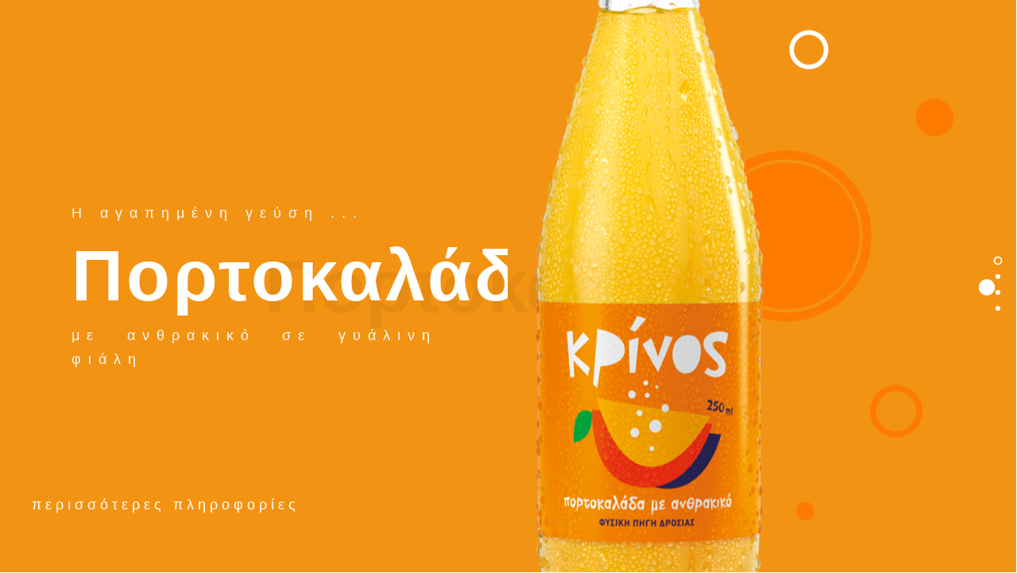

--- FILE ---
content_type: text/html; charset=UTF-8
request_url: https://krinossoftdrinks.gr/products_home/
body_size: 13095
content:
<!DOCTYPE html>
<html lang="en-US">
<head>
	<meta charset="UTF-8">
		<meta name='robots' content='index, follow, max-image-preview:large, max-snippet:-1, max-video-preview:-1' />
	<style>img:is([sizes="auto" i], [sizes^="auto," i]) { contain-intrinsic-size: 3000px 1500px }</style>
	
	<!-- This site is optimized with the Yoast SEO plugin v26.3 - https://yoast.com/wordpress/plugins/seo/ -->
	<title>Γνώρισε τα αναψυκτικά μας - Κρίνος Αναψυκτικά</title>
	<link rel="canonical" href="https://krinossoftdrinks.gr/products_home/" />
	<meta property="og:locale" content="en_US" />
	<meta property="og:type" content="article" />
	<meta property="og:title" content="Γνώρισε τα αναψυκτικά μας - Κρίνος Αναψυκτικά" />
	<meta property="og:description" content="Η αγαπημένη γεύση &#8230; Πορτοκαλάδα με ανθρακικό σε γυάλινη φιάλη περισσότερες πληροφορίες Η αγαπημένη γεύση Πορτοκαλάδα χωρίς ανθρακικό σε γυάλινη φιάλη περισσότερες πληροφορίες Η αγαπημένη γεύση &#8230; Γκαζόζα σε γυάλινη φιάλη περισσότερες πληροφορίες Νέα Γεύση &#8230; Φράουλα σε γυάλινη φιάλη περισσότερες πληροφορίες" />
	<meta property="og:url" content="https://krinossoftdrinks.gr/products_home/" />
	<meta property="og:site_name" content="Κρίνος Αναψυκτικά" />
	<meta property="article:publisher" content="https://www.facebook.com/krinossoftdrinks/" />
	<meta property="article:modified_time" content="2021-12-09T09:45:27+00:00" />
	<meta property="og:image" content="https://www.krinossoftdrinks.gr/wp-content/uploads/2021/12/slider_portokalada_me.png" />
	<script type="application/ld+json" class="yoast-schema-graph">{"@context":"https://schema.org","@graph":[{"@type":"WebPage","@id":"https://krinossoftdrinks.gr/products_home/","url":"https://krinossoftdrinks.gr/products_home/","name":"Γνώρισε τα αναψυκτικά μας - Κρίνος Αναψυκτικά","isPartOf":{"@id":"https://krinossoftdrinks.gr/#website"},"primaryImageOfPage":{"@id":"https://krinossoftdrinks.gr/products_home/#primaryimage"},"image":{"@id":"https://krinossoftdrinks.gr/products_home/#primaryimage"},"thumbnailUrl":"https://www.krinossoftdrinks.gr/wp-content/uploads/2021/12/slider_portokalada_me.png","datePublished":"2021-06-24T11:58:40+00:00","dateModified":"2021-12-09T09:45:27+00:00","breadcrumb":{"@id":"https://krinossoftdrinks.gr/products_home/#breadcrumb"},"inLanguage":"en-US","potentialAction":[{"@type":"ReadAction","target":["https://krinossoftdrinks.gr/products_home/"]}]},{"@type":"ImageObject","inLanguage":"en-US","@id":"https://krinossoftdrinks.gr/products_home/#primaryimage","url":"https://www.krinossoftdrinks.gr/wp-content/uploads/2021/12/slider_portokalada_me.png","contentUrl":"https://www.krinossoftdrinks.gr/wp-content/uploads/2021/12/slider_portokalada_me.png"},{"@type":"BreadcrumbList","@id":"https://krinossoftdrinks.gr/products_home/#breadcrumb","itemListElement":[{"@type":"ListItem","position":1,"name":"Αρχική","item":"https://krinossoftdrinks.gr/"},{"@type":"ListItem","position":2,"name":"Γνώρισε τα αναψυκτικά μας"}]},{"@type":"WebSite","@id":"https://krinossoftdrinks.gr/#website","url":"https://krinossoftdrinks.gr/","name":"Κρίνος Αναψυκτικά","description":"Μόνο σε 100% ανακυκλώσιμες συσκευασίες","publisher":{"@id":"https://krinossoftdrinks.gr/#organization"},"potentialAction":[{"@type":"SearchAction","target":{"@type":"EntryPoint","urlTemplate":"https://krinossoftdrinks.gr/?s={search_term_string}"},"query-input":{"@type":"PropertyValueSpecification","valueRequired":true,"valueName":"search_term_string"}}],"inLanguage":"en-US"},{"@type":"Organization","@id":"https://krinossoftdrinks.gr/#organization","name":"Κρίνος Αναψυκτικά","url":"https://krinossoftdrinks.gr/","logo":{"@type":"ImageObject","inLanguage":"en-US","@id":"https://krinossoftdrinks.gr/#/schema/logo/image/","url":"https://krinossoftdrinks.gr/wp-content/uploads/2021/03/Krinos_logo_footer.png","contentUrl":"https://krinossoftdrinks.gr/wp-content/uploads/2021/03/Krinos_logo_footer.png","width":197,"height":109,"caption":"Κρίνος Αναψυκτικά"},"image":{"@id":"https://krinossoftdrinks.gr/#/schema/logo/image/"},"sameAs":["https://www.facebook.com/krinossoftdrinks/"]}]}</script>
	<!-- / Yoast SEO plugin. -->


<link rel="alternate" type="application/rss+xml" title="Κρίνος Αναψυκτικά &raquo; Feed" href="https://krinossoftdrinks.gr/feed/" />
<link rel="alternate" type="application/rss+xml" title="Κρίνος Αναψυκτικά &raquo; Comments Feed" href="https://krinossoftdrinks.gr/comments/feed/" />
<link rel="alternate" type="application/rss+xml" title="Κρίνος Αναψυκτικά &raquo; Γνώρισε τα αναψυκτικά μας Comments Feed" href="https://krinossoftdrinks.gr/products_home/feed/" />
<script>
window._wpemojiSettings = {"baseUrl":"https:\/\/s.w.org\/images\/core\/emoji\/16.0.1\/72x72\/","ext":".png","svgUrl":"https:\/\/s.w.org\/images\/core\/emoji\/16.0.1\/svg\/","svgExt":".svg","source":{"concatemoji":"https:\/\/krinossoftdrinks.gr\/wp-includes\/js\/wp-emoji-release.min.js?ver=6.8.3"}};
/*! This file is auto-generated */
!function(s,n){var o,i,e;function c(e){try{var t={supportTests:e,timestamp:(new Date).valueOf()};sessionStorage.setItem(o,JSON.stringify(t))}catch(e){}}function p(e,t,n){e.clearRect(0,0,e.canvas.width,e.canvas.height),e.fillText(t,0,0);var t=new Uint32Array(e.getImageData(0,0,e.canvas.width,e.canvas.height).data),a=(e.clearRect(0,0,e.canvas.width,e.canvas.height),e.fillText(n,0,0),new Uint32Array(e.getImageData(0,0,e.canvas.width,e.canvas.height).data));return t.every(function(e,t){return e===a[t]})}function u(e,t){e.clearRect(0,0,e.canvas.width,e.canvas.height),e.fillText(t,0,0);for(var n=e.getImageData(16,16,1,1),a=0;a<n.data.length;a++)if(0!==n.data[a])return!1;return!0}function f(e,t,n,a){switch(t){case"flag":return n(e,"\ud83c\udff3\ufe0f\u200d\u26a7\ufe0f","\ud83c\udff3\ufe0f\u200b\u26a7\ufe0f")?!1:!n(e,"\ud83c\udde8\ud83c\uddf6","\ud83c\udde8\u200b\ud83c\uddf6")&&!n(e,"\ud83c\udff4\udb40\udc67\udb40\udc62\udb40\udc65\udb40\udc6e\udb40\udc67\udb40\udc7f","\ud83c\udff4\u200b\udb40\udc67\u200b\udb40\udc62\u200b\udb40\udc65\u200b\udb40\udc6e\u200b\udb40\udc67\u200b\udb40\udc7f");case"emoji":return!a(e,"\ud83e\udedf")}return!1}function g(e,t,n,a){var r="undefined"!=typeof WorkerGlobalScope&&self instanceof WorkerGlobalScope?new OffscreenCanvas(300,150):s.createElement("canvas"),o=r.getContext("2d",{willReadFrequently:!0}),i=(o.textBaseline="top",o.font="600 32px Arial",{});return e.forEach(function(e){i[e]=t(o,e,n,a)}),i}function t(e){var t=s.createElement("script");t.src=e,t.defer=!0,s.head.appendChild(t)}"undefined"!=typeof Promise&&(o="wpEmojiSettingsSupports",i=["flag","emoji"],n.supports={everything:!0,everythingExceptFlag:!0},e=new Promise(function(e){s.addEventListener("DOMContentLoaded",e,{once:!0})}),new Promise(function(t){var n=function(){try{var e=JSON.parse(sessionStorage.getItem(o));if("object"==typeof e&&"number"==typeof e.timestamp&&(new Date).valueOf()<e.timestamp+604800&&"object"==typeof e.supportTests)return e.supportTests}catch(e){}return null}();if(!n){if("undefined"!=typeof Worker&&"undefined"!=typeof OffscreenCanvas&&"undefined"!=typeof URL&&URL.createObjectURL&&"undefined"!=typeof Blob)try{var e="postMessage("+g.toString()+"("+[JSON.stringify(i),f.toString(),p.toString(),u.toString()].join(",")+"));",a=new Blob([e],{type:"text/javascript"}),r=new Worker(URL.createObjectURL(a),{name:"wpTestEmojiSupports"});return void(r.onmessage=function(e){c(n=e.data),r.terminate(),t(n)})}catch(e){}c(n=g(i,f,p,u))}t(n)}).then(function(e){for(var t in e)n.supports[t]=e[t],n.supports.everything=n.supports.everything&&n.supports[t],"flag"!==t&&(n.supports.everythingExceptFlag=n.supports.everythingExceptFlag&&n.supports[t]);n.supports.everythingExceptFlag=n.supports.everythingExceptFlag&&!n.supports.flag,n.DOMReady=!1,n.readyCallback=function(){n.DOMReady=!0}}).then(function(){return e}).then(function(){var e;n.supports.everything||(n.readyCallback(),(e=n.source||{}).concatemoji?t(e.concatemoji):e.wpemoji&&e.twemoji&&(t(e.twemoji),t(e.wpemoji)))}))}((window,document),window._wpemojiSettings);
</script>
<link rel='stylesheet' id='sbi_styles-css' href='https://krinossoftdrinks.gr/wp-content/plugins/instagram-feed/css/sbi-styles.min.css?ver=6.9.1' media='all' />
<link rel='stylesheet' id='hfe-widgets-style-css' href='https://krinossoftdrinks.gr/wp-content/plugins/header-footer-elementor/inc/widgets-css/frontend.css?ver=2.6.1' media='all' />
<style id='wp-emoji-styles-inline-css'>

	img.wp-smiley, img.emoji {
		display: inline !important;
		border: none !important;
		box-shadow: none !important;
		height: 1em !important;
		width: 1em !important;
		margin: 0 0.07em !important;
		vertical-align: -0.1em !important;
		background: none !important;
		padding: 0 !important;
	}
</style>
<style id='classic-theme-styles-inline-css'>
/*! This file is auto-generated */
.wp-block-button__link{color:#fff;background-color:#32373c;border-radius:9999px;box-shadow:none;text-decoration:none;padding:calc(.667em + 2px) calc(1.333em + 2px);font-size:1.125em}.wp-block-file__button{background:#32373c;color:#fff;text-decoration:none}
</style>
<style id='global-styles-inline-css'>
:root{--wp--preset--aspect-ratio--square: 1;--wp--preset--aspect-ratio--4-3: 4/3;--wp--preset--aspect-ratio--3-4: 3/4;--wp--preset--aspect-ratio--3-2: 3/2;--wp--preset--aspect-ratio--2-3: 2/3;--wp--preset--aspect-ratio--16-9: 16/9;--wp--preset--aspect-ratio--9-16: 9/16;--wp--preset--color--black: #000000;--wp--preset--color--cyan-bluish-gray: #abb8c3;--wp--preset--color--white: #ffffff;--wp--preset--color--pale-pink: #f78da7;--wp--preset--color--vivid-red: #cf2e2e;--wp--preset--color--luminous-vivid-orange: #ff6900;--wp--preset--color--luminous-vivid-amber: #fcb900;--wp--preset--color--light-green-cyan: #7bdcb5;--wp--preset--color--vivid-green-cyan: #00d084;--wp--preset--color--pale-cyan-blue: #8ed1fc;--wp--preset--color--vivid-cyan-blue: #0693e3;--wp--preset--color--vivid-purple: #9b51e0;--wp--preset--color--neve-link-color: var(--nv-primary-accent);--wp--preset--color--neve-link-hover-color: var(--nv-secondary-accent);--wp--preset--color--nv-site-bg: var(--nv-site-bg);--wp--preset--color--nv-light-bg: var(--nv-light-bg);--wp--preset--color--nv-dark-bg: var(--nv-dark-bg);--wp--preset--color--neve-text-color: var(--nv-text-color);--wp--preset--color--nv-text-dark-bg: var(--nv-text-dark-bg);--wp--preset--color--nv-c-1: var(--nv-c-1);--wp--preset--color--nv-c-2: var(--nv-c-2);--wp--preset--gradient--vivid-cyan-blue-to-vivid-purple: linear-gradient(135deg,rgba(6,147,227,1) 0%,rgb(155,81,224) 100%);--wp--preset--gradient--light-green-cyan-to-vivid-green-cyan: linear-gradient(135deg,rgb(122,220,180) 0%,rgb(0,208,130) 100%);--wp--preset--gradient--luminous-vivid-amber-to-luminous-vivid-orange: linear-gradient(135deg,rgba(252,185,0,1) 0%,rgba(255,105,0,1) 100%);--wp--preset--gradient--luminous-vivid-orange-to-vivid-red: linear-gradient(135deg,rgba(255,105,0,1) 0%,rgb(207,46,46) 100%);--wp--preset--gradient--very-light-gray-to-cyan-bluish-gray: linear-gradient(135deg,rgb(238,238,238) 0%,rgb(169,184,195) 100%);--wp--preset--gradient--cool-to-warm-spectrum: linear-gradient(135deg,rgb(74,234,220) 0%,rgb(151,120,209) 20%,rgb(207,42,186) 40%,rgb(238,44,130) 60%,rgb(251,105,98) 80%,rgb(254,248,76) 100%);--wp--preset--gradient--blush-light-purple: linear-gradient(135deg,rgb(255,206,236) 0%,rgb(152,150,240) 100%);--wp--preset--gradient--blush-bordeaux: linear-gradient(135deg,rgb(254,205,165) 0%,rgb(254,45,45) 50%,rgb(107,0,62) 100%);--wp--preset--gradient--luminous-dusk: linear-gradient(135deg,rgb(255,203,112) 0%,rgb(199,81,192) 50%,rgb(65,88,208) 100%);--wp--preset--gradient--pale-ocean: linear-gradient(135deg,rgb(255,245,203) 0%,rgb(182,227,212) 50%,rgb(51,167,181) 100%);--wp--preset--gradient--electric-grass: linear-gradient(135deg,rgb(202,248,128) 0%,rgb(113,206,126) 100%);--wp--preset--gradient--midnight: linear-gradient(135deg,rgb(2,3,129) 0%,rgb(40,116,252) 100%);--wp--preset--font-size--small: 13px;--wp--preset--font-size--medium: 20px;--wp--preset--font-size--large: 36px;--wp--preset--font-size--x-large: 42px;--wp--preset--spacing--20: 0.44rem;--wp--preset--spacing--30: 0.67rem;--wp--preset--spacing--40: 1rem;--wp--preset--spacing--50: 1.5rem;--wp--preset--spacing--60: 2.25rem;--wp--preset--spacing--70: 3.38rem;--wp--preset--spacing--80: 5.06rem;--wp--preset--shadow--natural: 6px 6px 9px rgba(0, 0, 0, 0.2);--wp--preset--shadow--deep: 12px 12px 50px rgba(0, 0, 0, 0.4);--wp--preset--shadow--sharp: 6px 6px 0px rgba(0, 0, 0, 0.2);--wp--preset--shadow--outlined: 6px 6px 0px -3px rgba(255, 255, 255, 1), 6px 6px rgba(0, 0, 0, 1);--wp--preset--shadow--crisp: 6px 6px 0px rgba(0, 0, 0, 1);}:where(.is-layout-flex){gap: 0.5em;}:where(.is-layout-grid){gap: 0.5em;}body .is-layout-flex{display: flex;}.is-layout-flex{flex-wrap: wrap;align-items: center;}.is-layout-flex > :is(*, div){margin: 0;}body .is-layout-grid{display: grid;}.is-layout-grid > :is(*, div){margin: 0;}:where(.wp-block-columns.is-layout-flex){gap: 2em;}:where(.wp-block-columns.is-layout-grid){gap: 2em;}:where(.wp-block-post-template.is-layout-flex){gap: 1.25em;}:where(.wp-block-post-template.is-layout-grid){gap: 1.25em;}.has-black-color{color: var(--wp--preset--color--black) !important;}.has-cyan-bluish-gray-color{color: var(--wp--preset--color--cyan-bluish-gray) !important;}.has-white-color{color: var(--wp--preset--color--white) !important;}.has-pale-pink-color{color: var(--wp--preset--color--pale-pink) !important;}.has-vivid-red-color{color: var(--wp--preset--color--vivid-red) !important;}.has-luminous-vivid-orange-color{color: var(--wp--preset--color--luminous-vivid-orange) !important;}.has-luminous-vivid-amber-color{color: var(--wp--preset--color--luminous-vivid-amber) !important;}.has-light-green-cyan-color{color: var(--wp--preset--color--light-green-cyan) !important;}.has-vivid-green-cyan-color{color: var(--wp--preset--color--vivid-green-cyan) !important;}.has-pale-cyan-blue-color{color: var(--wp--preset--color--pale-cyan-blue) !important;}.has-vivid-cyan-blue-color{color: var(--wp--preset--color--vivid-cyan-blue) !important;}.has-vivid-purple-color{color: var(--wp--preset--color--vivid-purple) !important;}.has-neve-link-color-color{color: var(--wp--preset--color--neve-link-color) !important;}.has-neve-link-hover-color-color{color: var(--wp--preset--color--neve-link-hover-color) !important;}.has-nv-site-bg-color{color: var(--wp--preset--color--nv-site-bg) !important;}.has-nv-light-bg-color{color: var(--wp--preset--color--nv-light-bg) !important;}.has-nv-dark-bg-color{color: var(--wp--preset--color--nv-dark-bg) !important;}.has-neve-text-color-color{color: var(--wp--preset--color--neve-text-color) !important;}.has-nv-text-dark-bg-color{color: var(--wp--preset--color--nv-text-dark-bg) !important;}.has-nv-c-1-color{color: var(--wp--preset--color--nv-c-1) !important;}.has-nv-c-2-color{color: var(--wp--preset--color--nv-c-2) !important;}.has-black-background-color{background-color: var(--wp--preset--color--black) !important;}.has-cyan-bluish-gray-background-color{background-color: var(--wp--preset--color--cyan-bluish-gray) !important;}.has-white-background-color{background-color: var(--wp--preset--color--white) !important;}.has-pale-pink-background-color{background-color: var(--wp--preset--color--pale-pink) !important;}.has-vivid-red-background-color{background-color: var(--wp--preset--color--vivid-red) !important;}.has-luminous-vivid-orange-background-color{background-color: var(--wp--preset--color--luminous-vivid-orange) !important;}.has-luminous-vivid-amber-background-color{background-color: var(--wp--preset--color--luminous-vivid-amber) !important;}.has-light-green-cyan-background-color{background-color: var(--wp--preset--color--light-green-cyan) !important;}.has-vivid-green-cyan-background-color{background-color: var(--wp--preset--color--vivid-green-cyan) !important;}.has-pale-cyan-blue-background-color{background-color: var(--wp--preset--color--pale-cyan-blue) !important;}.has-vivid-cyan-blue-background-color{background-color: var(--wp--preset--color--vivid-cyan-blue) !important;}.has-vivid-purple-background-color{background-color: var(--wp--preset--color--vivid-purple) !important;}.has-neve-link-color-background-color{background-color: var(--wp--preset--color--neve-link-color) !important;}.has-neve-link-hover-color-background-color{background-color: var(--wp--preset--color--neve-link-hover-color) !important;}.has-nv-site-bg-background-color{background-color: var(--wp--preset--color--nv-site-bg) !important;}.has-nv-light-bg-background-color{background-color: var(--wp--preset--color--nv-light-bg) !important;}.has-nv-dark-bg-background-color{background-color: var(--wp--preset--color--nv-dark-bg) !important;}.has-neve-text-color-background-color{background-color: var(--wp--preset--color--neve-text-color) !important;}.has-nv-text-dark-bg-background-color{background-color: var(--wp--preset--color--nv-text-dark-bg) !important;}.has-nv-c-1-background-color{background-color: var(--wp--preset--color--nv-c-1) !important;}.has-nv-c-2-background-color{background-color: var(--wp--preset--color--nv-c-2) !important;}.has-black-border-color{border-color: var(--wp--preset--color--black) !important;}.has-cyan-bluish-gray-border-color{border-color: var(--wp--preset--color--cyan-bluish-gray) !important;}.has-white-border-color{border-color: var(--wp--preset--color--white) !important;}.has-pale-pink-border-color{border-color: var(--wp--preset--color--pale-pink) !important;}.has-vivid-red-border-color{border-color: var(--wp--preset--color--vivid-red) !important;}.has-luminous-vivid-orange-border-color{border-color: var(--wp--preset--color--luminous-vivid-orange) !important;}.has-luminous-vivid-amber-border-color{border-color: var(--wp--preset--color--luminous-vivid-amber) !important;}.has-light-green-cyan-border-color{border-color: var(--wp--preset--color--light-green-cyan) !important;}.has-vivid-green-cyan-border-color{border-color: var(--wp--preset--color--vivid-green-cyan) !important;}.has-pale-cyan-blue-border-color{border-color: var(--wp--preset--color--pale-cyan-blue) !important;}.has-vivid-cyan-blue-border-color{border-color: var(--wp--preset--color--vivid-cyan-blue) !important;}.has-vivid-purple-border-color{border-color: var(--wp--preset--color--vivid-purple) !important;}.has-neve-link-color-border-color{border-color: var(--wp--preset--color--neve-link-color) !important;}.has-neve-link-hover-color-border-color{border-color: var(--wp--preset--color--neve-link-hover-color) !important;}.has-nv-site-bg-border-color{border-color: var(--wp--preset--color--nv-site-bg) !important;}.has-nv-light-bg-border-color{border-color: var(--wp--preset--color--nv-light-bg) !important;}.has-nv-dark-bg-border-color{border-color: var(--wp--preset--color--nv-dark-bg) !important;}.has-neve-text-color-border-color{border-color: var(--wp--preset--color--neve-text-color) !important;}.has-nv-text-dark-bg-border-color{border-color: var(--wp--preset--color--nv-text-dark-bg) !important;}.has-nv-c-1-border-color{border-color: var(--wp--preset--color--nv-c-1) !important;}.has-nv-c-2-border-color{border-color: var(--wp--preset--color--nv-c-2) !important;}.has-vivid-cyan-blue-to-vivid-purple-gradient-background{background: var(--wp--preset--gradient--vivid-cyan-blue-to-vivid-purple) !important;}.has-light-green-cyan-to-vivid-green-cyan-gradient-background{background: var(--wp--preset--gradient--light-green-cyan-to-vivid-green-cyan) !important;}.has-luminous-vivid-amber-to-luminous-vivid-orange-gradient-background{background: var(--wp--preset--gradient--luminous-vivid-amber-to-luminous-vivid-orange) !important;}.has-luminous-vivid-orange-to-vivid-red-gradient-background{background: var(--wp--preset--gradient--luminous-vivid-orange-to-vivid-red) !important;}.has-very-light-gray-to-cyan-bluish-gray-gradient-background{background: var(--wp--preset--gradient--very-light-gray-to-cyan-bluish-gray) !important;}.has-cool-to-warm-spectrum-gradient-background{background: var(--wp--preset--gradient--cool-to-warm-spectrum) !important;}.has-blush-light-purple-gradient-background{background: var(--wp--preset--gradient--blush-light-purple) !important;}.has-blush-bordeaux-gradient-background{background: var(--wp--preset--gradient--blush-bordeaux) !important;}.has-luminous-dusk-gradient-background{background: var(--wp--preset--gradient--luminous-dusk) !important;}.has-pale-ocean-gradient-background{background: var(--wp--preset--gradient--pale-ocean) !important;}.has-electric-grass-gradient-background{background: var(--wp--preset--gradient--electric-grass) !important;}.has-midnight-gradient-background{background: var(--wp--preset--gradient--midnight) !important;}.has-small-font-size{font-size: var(--wp--preset--font-size--small) !important;}.has-medium-font-size{font-size: var(--wp--preset--font-size--medium) !important;}.has-large-font-size{font-size: var(--wp--preset--font-size--large) !important;}.has-x-large-font-size{font-size: var(--wp--preset--font-size--x-large) !important;}
:where(.wp-block-post-template.is-layout-flex){gap: 1.25em;}:where(.wp-block-post-template.is-layout-grid){gap: 1.25em;}
:where(.wp-block-columns.is-layout-flex){gap: 2em;}:where(.wp-block-columns.is-layout-grid){gap: 2em;}
:root :where(.wp-block-pullquote){font-size: 1.5em;line-height: 1.6;}
</style>
<link rel='stylesheet' id='contact-form-7-css' href='https://krinossoftdrinks.gr/wp-content/plugins/contact-form-7/includes/css/styles.css?ver=6.1.3' media='all' />
<style id='contact-form-7-inline-css'>
.wpcf7 .wpcf7-recaptcha iframe {margin-bottom: 0;}.wpcf7 .wpcf7-recaptcha[data-align="center"] > div {margin: 0 auto;}.wpcf7 .wpcf7-recaptcha[data-align="right"] > div {margin: 0 0 0 auto;}
</style>
<link rel='stylesheet' id='hfe-style-css' href='https://krinossoftdrinks.gr/wp-content/plugins/header-footer-elementor/assets/css/header-footer-elementor.css?ver=2.6.1' media='all' />
<link rel='stylesheet' id='elementor-icons-css' href='https://krinossoftdrinks.gr/wp-content/plugins/elementor/assets/lib/eicons/css/elementor-icons.min.css?ver=5.40.0' media='all' />
<link rel='stylesheet' id='elementor-frontend-css' href='https://krinossoftdrinks.gr/wp-content/plugins/elementor/assets/css/frontend.min.css?ver=3.29.0' media='all' />
<style id='elementor-frontend-inline-css'>
.elementor-kit-4{--e-global-color-primary:#6EC1E4;--e-global-color-secondary:#54595F;--e-global-color-text:#7A7A7A;--e-global-color-accent:#61CE70;--e-global-color-1c6504b:#F39313;--e-global-color-c461fa8:#00ACE9;--e-global-color-bae5e8c:#95C11F;--e-global-color-2c8ebea:#007A8C;--e-global-color-ba79bcd:#FD7C00;--e-global-color-84cd934:#123274;--e-global-color-d945593:#F598AA;--e-global-typography-primary-font-family:"Roboto";--e-global-typography-primary-font-weight:600;--e-global-typography-secondary-font-family:"Roboto Slab";--e-global-typography-secondary-font-weight:400;--e-global-typography-text-font-family:"Roboto";--e-global-typography-text-font-weight:400;--e-global-typography-accent-font-family:"Roboto";--e-global-typography-accent-font-weight:500;}.elementor-section.elementor-section-boxed > .elementor-container{max-width:1140px;}.e-con{--container-max-width:1140px;}.elementor-widget:not(:last-child){margin-block-end:20px;}.elementor-element{--widgets-spacing:20px 20px;--widgets-spacing-row:20px;--widgets-spacing-column:20px;}{}h1.entry-title{display:var(--page-title-display);}@media(max-width:1024px){.elementor-section.elementor-section-boxed > .elementor-container{max-width:1024px;}.e-con{--container-max-width:1024px;}}@media(max-width:767px){.elementor-section.elementor-section-boxed > .elementor-container{max-width:767px;}.e-con{--container-max-width:767px;}}
.elementor-2865 .elementor-element.elementor-element-c3febc3{margin-top:0px;margin-bottom:0px;}.elementor-2865 .elementor-element.elementor-element-7f590b5 .bdt-mltiscroll-slider .elementor-repeater-item-53366c7.bdt-ms-section-left{background-color:var( --e-global-color-1c6504b );}.elementor-2865 .elementor-element.elementor-element-7f590b5 .bdt-mltiscroll-slider .elementor-repeater-item-53366c7.bdt-ms-section-right{background-color:var( --e-global-color-1c6504b );}.elementor-2865 .elementor-element.elementor-element-7f590b5 .bdt-mltiscroll-slider .elementor-repeater-item-37a9323.bdt-ms-section-left{background-color:var( --e-global-color-c461fa8 );}.elementor-2865 .elementor-element.elementor-element-7f590b5 .bdt-mltiscroll-slider .elementor-repeater-item-37a9323.bdt-ms-section-right{background-color:var( --e-global-color-c461fa8 );}.elementor-2865 .elementor-element.elementor-element-7f590b5 .bdt-mltiscroll-slider .elementor-repeater-item-793a043.bdt-ms-section-left{background-color:var( --e-global-color-2c8ebea );}.elementor-2865 .elementor-element.elementor-element-7f590b5 .bdt-mltiscroll-slider .elementor-repeater-item-793a043.bdt-ms-section-right{background-color:var( --e-global-color-2c8ebea );}.elementor-2865 .elementor-element.elementor-element-7f590b5 .bdt-mltiscroll-slider .elementor-repeater-item-6ce7580.bdt-ms-section-left{background-color:#FF0066;}.elementor-2865 .elementor-element.elementor-element-7f590b5 .bdt-mltiscroll-slider .elementor-repeater-item-6ce7580.bdt-ms-section-right{background-color:#FF0066;}.elementor-2865 .elementor-element.elementor-element-7f590b5 .bdt-mltiscroll-slider .bdt-mltiscroll-slider-content{text-align:justify;}.elementor-2865 .elementor-element.elementor-element-7f590b5 .bdt-mltiscroll-slider-button{transform:translateY(0px);}.elementor-2865 .elementor-element.elementor-element-7f590b5 .bdt-mltiscroll-slider .bdt-mltiscroll-slider-content .bdt-mltiscroll-slider-title{font-family:"Verdana", Sans-serif;font-size:90px;letter-spacing:4px;}.elementor-2865 .elementor-element.elementor-element-7f590b5 .bdt-mltiscroll-slider .bdt-mltiscroll-slider-content .bdt-mltiscroll-slider-subtitle{font-family:"Verdana", Sans-serif;letter-spacing:9px;}.elementor-2865 .elementor-element.elementor-element-7f590b5 .bdt-mltiscroll-slider .bdt-mltiscroll-slider-content .bdt-mltiscroll-slider-description{font-family:"Verdana", Sans-serif;letter-spacing:9px;}.elementor-2865 .elementor-element.elementor-element-7f590b5 .bdt-mltiscroll-slider .bdt-mltiscroll-slider-button a{font-family:"Verdana", Sans-serif;line-height:5em;letter-spacing:5px;}.elementor-2865 .elementor-element.elementor-element-7f590b5 .bdt-mltiscroll-slider .bdt-mltiscroll-slider-button a:before{background:#FFFFFF;}
</style>
<link rel='stylesheet' id='sbistyles-css' href='https://krinossoftdrinks.gr/wp-content/plugins/instagram-feed/css/sbi-styles.min.css?ver=6.9.1' media='all' />
<link rel='stylesheet' id='ps-multiscroll-css' href='https://krinossoftdrinks.gr/wp-content/plugins/bdthemes-prime-slider-lite/assets/css/ps-multiscroll.css?ver=4.0.2' media='all' />
<link rel='stylesheet' id='e-shapes-css' href='https://krinossoftdrinks.gr/wp-content/plugins/elementor/assets/css/conditionals/shapes.min.css?ver=3.29.0' media='all' />
<link rel='stylesheet' id='neve-style-css' href='https://krinossoftdrinks.gr/wp-content/themes/neve/style-main-new.min.css?ver=4.1.4' media='all' />
<style id='neve-style-inline-css'>
.is-menu-sidebar .header-menu-sidebar { visibility: visible; }.is-menu-sidebar.menu_sidebar_slide_left .header-menu-sidebar { transform: translate3d(0, 0, 0); left: 0; }.is-menu-sidebar.menu_sidebar_slide_right .header-menu-sidebar { transform: translate3d(0, 0, 0); right: 0; }.is-menu-sidebar.menu_sidebar_pull_right .header-menu-sidebar, .is-menu-sidebar.menu_sidebar_pull_left .header-menu-sidebar { transform: translateX(0); }.is-menu-sidebar.menu_sidebar_dropdown .header-menu-sidebar { height: auto; }.is-menu-sidebar.menu_sidebar_dropdown .header-menu-sidebar-inner { max-height: 400px; padding: 20px 0; }.is-menu-sidebar.menu_sidebar_full_canvas .header-menu-sidebar { opacity: 1; }.header-menu-sidebar .menu-item-nav-search:not(.floating) { pointer-events: none; }.header-menu-sidebar .menu-item-nav-search .is-menu-sidebar { pointer-events: unset; }@media screen and (max-width: 960px) { .builder-item.cr .item--inner { --textalign: center; --justify: center; } }
.nv-meta-list li.meta:not(:last-child):after { content:"/" }.nv-meta-list .no-mobile{
			display:none;
		}.nv-meta-list li.last::after{
			content: ""!important;
		}@media (min-width: 769px) {
			.nv-meta-list .no-mobile {
				display: inline-block;
			}
			.nv-meta-list li.last:not(:last-child)::after {
		 		content: "/" !important;
			}
		}
 :root{ --container: 748px;--postwidth:100%; --primarybtnbg: var(--nv-primary-accent); --primarybtnhoverbg: var(--nv-primary-accent); --primarybtncolor: #fff; --secondarybtncolor: var(--nv-primary-accent); --primarybtnhovercolor: #fff; --secondarybtnhovercolor: var(--nv-primary-accent);--primarybtnborderradius:3px;--secondarybtnborderradius:3px;--secondarybtnborderwidth:3px;--btnpadding:13px 15px;--primarybtnpadding:13px 15px;--secondarybtnpadding:calc(13px - 3px) calc(15px - 3px); --bodyfontfamily: Arial,Helvetica,sans-serif; --bodyfontsize: 15px; --bodylineheight: 1.6; --bodyletterspacing: 0px; --bodyfontweight: 400; --h1fontsize: 36px; --h1fontweight: 700; --h1lineheight: 1.2; --h1letterspacing: 0px; --h1texttransform: none; --h2fontsize: 28px; --h2fontweight: 700; --h2lineheight: 1.3; --h2letterspacing: 0px; --h2texttransform: none; --h3fontsize: 24px; --h3fontweight: 700; --h3lineheight: 1.4; --h3letterspacing: 0px; --h3texttransform: none; --h4fontsize: 20px; --h4fontweight: 700; --h4lineheight: 1.6; --h4letterspacing: 0px; --h4texttransform: none; --h5fontsize: 16px; --h5fontweight: 700; --h5lineheight: 1.6; --h5letterspacing: 0px; --h5texttransform: none; --h6fontsize: 14px; --h6fontweight: 700; --h6lineheight: 1.6; --h6letterspacing: 0px; --h6texttransform: none;--formfieldborderwidth:2px;--formfieldborderradius:3px; --formfieldbgcolor: var(--nv-site-bg); --formfieldbordercolor: #dddddd; --formfieldcolor: var(--nv-text-color);--formfieldpadding:10px 12px; } .nv-index-posts{ --borderradius:0px; } .alignfull > [class*="__inner-container"], .alignwide > [class*="__inner-container"]{ max-width:718px;margin:auto } .nv-meta-list{ --avatarsize: 20px; } .single .nv-meta-list{ --avatarsize: 20px; } .nv-is-boxed.nv-comments-wrap{ --padding:20px; } .nv-is-boxed.comment-respond{ --padding:20px; } .single:not(.single-product), .page{ --c-vspace:0 0 0 0;; } .global-styled{ --bgcolor: var(--nv-site-bg); } .header-top{ --rowbcolor: var(--nv-light-bg); --color: var(--nv-text-color); --bgcolor: var(--nv-site-bg); } .header-main{ --rowbcolor: var(--nv-light-bg); --color: var(--nv-text-color); --bgcolor: #0c266a; } .header-bottom{ --rowbcolor: var(--nv-light-bg); --color: var(--nv-text-color); --bgcolor: #00308f; } .header-menu-sidebar-bg{ --justify: flex-start; --textalign: left;--flexg: 1;--wrapdropdownwidth: auto; --color: var(--nv-text-color); --bgcolor: #00308f; } .header-menu-sidebar{ width: 350px; } .builder-item--logo{ --maxwidth: 120px; --fs: 24px;--padding:10px 0 10px 0;;--margin:0; --textalign: left;--justify: flex-start; } .builder-item--nav-icon,.header-menu-sidebar .close-sidebar-panel .navbar-toggle{ --bgcolor: #0c266a; --color: #ffffff;--borderradius:5px;--borderwidth:2px; } .builder-item--nav-icon{ --label-margin:0 5px 0 0;;--padding:10px 15px;--margin:0; } .builder-item--primary-menu{ --color: #ffffff; --hovercolor: #e38306; --hovertextcolor: var(--nv-text-color); --activecolor: #ffffff; --spacing: 20px; --height: 25px;--padding:0;--margin:0; --fontsize: 1em; --lineheight: 1.6em; --letterspacing: 0px; --fontweight: 500; --texttransform: uppercase; --iconsize: 1em; } .hfg-is-group.has-primary-menu .inherit-ff{ --inheritedfw: 500; } .footer-top-inner .row{ grid-template-columns:1fr; --valign: flex-start; } .footer-top{ --rowbcolor: var(--nv-light-bg); --color: #ffffff; --bgcolor: #fd7c00; } .footer-main-inner .row{ grid-template-columns:1fr 1fr 1fr; --valign: flex-start; } .footer-main{ --rowbcolor: var(--nv-light-bg); --color: var(--nv-text-color); --bgcolor: var(--nv-site-bg); } .footer-bottom-inner .row{ grid-template-columns:1fr 1fr 1fr; --valign: flex-start; } .footer-bottom{ --rowbcolor: var(--nv-light-bg); --color: var(--nv-text-dark-bg); --bgcolor: #fd7c00; } .builder-item--footer-two-widgets{ --padding:0;--margin:0; --textalign: left;--justify: flex-start; } @media(min-width: 576px){ :root{ --container: 992px;--postwidth:50%;--btnpadding:13px 15px;--primarybtnpadding:13px 15px;--secondarybtnpadding:calc(13px - 3px) calc(15px - 3px); --bodyfontsize: 16px; --bodylineheight: 1.6; --bodyletterspacing: 0px; --h1fontsize: 38px; --h1lineheight: 1.2; --h1letterspacing: 0px; --h2fontsize: 30px; --h2lineheight: 1.2; --h2letterspacing: 0px; --h3fontsize: 26px; --h3lineheight: 1.4; --h3letterspacing: 0px; --h4fontsize: 22px; --h4lineheight: 1.5; --h4letterspacing: 0px; --h5fontsize: 18px; --h5lineheight: 1.6; --h5letterspacing: 0px; --h6fontsize: 14px; --h6lineheight: 1.6; --h6letterspacing: 0px; } .nv-meta-list{ --avatarsize: 20px; } .single .nv-meta-list{ --avatarsize: 20px; } .nv-is-boxed.nv-comments-wrap{ --padding:30px; } .nv-is-boxed.comment-respond{ --padding:30px; } .single:not(.single-product), .page{ --c-vspace:0 0 0 0;; } .header-menu-sidebar-bg{ --justify: flex-start; --textalign: left;--flexg: 1;--wrapdropdownwidth: auto; } .header-menu-sidebar{ width: 350px; } .builder-item--logo{ --maxwidth: 120px; --fs: 24px;--padding:10px 0;--margin:0; --textalign: left;--justify: flex-start; } .builder-item--nav-icon{ --label-margin:0 5px 0 0;;--padding:10px 15px;--margin:0; } .builder-item--primary-menu{ --spacing: 20px; --height: 25px;--padding:0;--margin:0; --fontsize: 1em; --lineheight: 1.6em; --letterspacing: 0px; --iconsize: 1em; } .builder-item--footer-two-widgets{ --padding:0;--margin:0; --textalign: left;--justify: flex-start; } }@media(min-width: 960px){ :root{ --container: 1170px;--postwidth:33.333333333333%;--btnpadding:13px 15px;--primarybtnpadding:13px 15px;--secondarybtnpadding:calc(13px - 3px) calc(15px - 3px); --bodyfontsize: 16px; --bodylineheight: 1.7; --bodyletterspacing: 0px; --h1fontsize: 40px; --h1lineheight: 1.1; --h1letterspacing: 0px; --h2fontsize: 32px; --h2lineheight: 1.2; --h2letterspacing: 0px; --h3fontsize: 28px; --h3lineheight: 1.4; --h3letterspacing: 0px; --h4fontsize: 24px; --h4lineheight: 1.5; --h4letterspacing: 0px; --h5fontsize: 20px; --h5lineheight: 1.6; --h5letterspacing: 0px; --h6fontsize: 16px; --h6lineheight: 1.6; --h6letterspacing: 0px; } #content .container .col, #content .container-fluid .col{ max-width: 70%; } .alignfull > [class*="__inner-container"], .alignwide > [class*="__inner-container"]{ max-width:789px } .container-fluid .alignfull > [class*="__inner-container"], .container-fluid .alignwide > [class*="__inner-container"]{ max-width:calc(70% + 15px) } .nv-sidebar-wrap, .nv-sidebar-wrap.shop-sidebar{ max-width: 30%; } .nv-meta-list{ --avatarsize: 20px; } .single .nv-meta-list{ --avatarsize: 20px; } .nv-is-boxed.nv-comments-wrap{ --padding:40px; } .nv-is-boxed.comment-respond{ --padding:40px; } .single:not(.single-product), .page{ --c-vspace:0 0 0 0;; } .header-main{ --height:220px; } .header-bottom{ --height:80px; } .header-menu-sidebar-bg{ --justify: flex-start; --textalign: left;--flexg: 1;--wrapdropdownwidth: auto; } .header-menu-sidebar{ width: 400px; } .builder-item--logo{ --maxwidth: 220px; --fs: 24px;--padding:10px 0;--margin:0; --textalign: center;--justify: center; } .builder-item--nav-icon{ --label-margin:0 5px 0 0;;--padding:10px 15px;--margin:0; } .builder-item--primary-menu{ --spacing: 20px; --height: 20px;--padding:0;--margin:0 0 30px 0;; --fontsize: 1em; --lineheight: 02em; --letterspacing: 2px; --iconsize: 1em; } .footer-bottom{ --height:30px; } .builder-item--footer-two-widgets{ --padding:0;--margin:0; --textalign: left;--justify: flex-start; } }.nv-content-wrap .elementor a:not(.button):not(.wp-block-file__button){ text-decoration: none; }:root{--nv-primary-accent:#2f5aae;--nv-secondary-accent:#2f5aae;--nv-site-bg:#ffffff;--nv-light-bg:#f4f5f7;--nv-dark-bg:#121212;--nv-text-color:#272626;--nv-text-dark-bg:#ffffff;--nv-c-1:#9463ae;--nv-c-2:#be574b;--nv-fallback-ff:Arial, Helvetica, sans-serif;}
:root{--e-global-color-nvprimaryaccent:#2f5aae;--e-global-color-nvsecondaryaccent:#2f5aae;--e-global-color-nvsitebg:#ffffff;--e-global-color-nvlightbg:#f4f5f7;--e-global-color-nvdarkbg:#121212;--e-global-color-nvtextcolor:#272626;--e-global-color-nvtextdarkbg:#ffffff;--e-global-color-nvc1:#9463ae;--e-global-color-nvc2:#be574b;}
</style>
<link rel='stylesheet' id='hfe-elementor-icons-css' href='https://krinossoftdrinks.gr/wp-content/plugins/elementor/assets/lib/eicons/css/elementor-icons.min.css?ver=5.34.0' media='all' />
<link rel='stylesheet' id='hfe-icons-list-css' href='https://krinossoftdrinks.gr/wp-content/plugins/elementor/assets/css/widget-icon-list.min.css?ver=3.24.3' media='all' />
<link rel='stylesheet' id='hfe-social-icons-css' href='https://krinossoftdrinks.gr/wp-content/plugins/elementor/assets/css/widget-social-icons.min.css?ver=3.24.0' media='all' />
<link rel='stylesheet' id='hfe-social-share-icons-brands-css' href='https://krinossoftdrinks.gr/wp-content/plugins/elementor/assets/lib/font-awesome/css/brands.css?ver=5.15.3' media='all' />
<link rel='stylesheet' id='hfe-social-share-icons-fontawesome-css' href='https://krinossoftdrinks.gr/wp-content/plugins/elementor/assets/lib/font-awesome/css/fontawesome.css?ver=5.15.3' media='all' />
<link rel='stylesheet' id='hfe-nav-menu-icons-css' href='https://krinossoftdrinks.gr/wp-content/plugins/elementor/assets/lib/font-awesome/css/solid.css?ver=5.15.3' media='all' />
<link rel='stylesheet' id='ekit-widget-styles-css' href='https://krinossoftdrinks.gr/wp-content/plugins/elementskit-lite/widgets/init/assets/css/widget-styles.css?ver=3.7.5' media='all' />
<link rel='stylesheet' id='ekit-responsive-css' href='https://krinossoftdrinks.gr/wp-content/plugins/elementskit-lite/widgets/init/assets/css/responsive.css?ver=3.7.5' media='all' />
<link rel='stylesheet' id='eael-general-css' href='https://krinossoftdrinks.gr/wp-content/plugins/essential-addons-for-elementor-lite/assets/front-end/css/view/general.min.css?ver=6.4.0' media='all' />
<link rel='stylesheet' id='bdt-uikit-css' href='https://krinossoftdrinks.gr/wp-content/plugins/bdthemes-prime-slider-lite/assets/css/bdt-uikit.css?ver=3.21.7' media='all' />
<link rel='stylesheet' id='prime-slider-site-css' href='https://krinossoftdrinks.gr/wp-content/plugins/bdthemes-prime-slider-lite/assets/css/prime-slider-site.css?ver=4.0.2' media='all' />
<link rel='stylesheet' id='elementor-gf-local-roboto-css' href='https://krinossoftdrinks.gr/wp-content/uploads/elementor/google-fonts/css/roboto.css?ver=1744648327' media='all' />
<link rel='stylesheet' id='elementor-gf-local-robotoslab-css' href='https://krinossoftdrinks.gr/wp-content/uploads/elementor/google-fonts/css/robotoslab.css?ver=1744648343' media='all' />
<!--n2css--><!--n2js--><script src="https://krinossoftdrinks.gr/wp-includes/js/jquery/jquery.min.js?ver=3.7.1" id="jquery-core-js"></script>
<script src="https://krinossoftdrinks.gr/wp-includes/js/jquery/jquery-migrate.min.js?ver=3.4.1" id="jquery-migrate-js"></script>
<script id="jquery-js-after">
!function($){"use strict";$(document).ready(function(){$(this).scrollTop()>100&&$(".hfe-scroll-to-top-wrap").removeClass("hfe-scroll-to-top-hide"),$(window).scroll(function(){$(this).scrollTop()<100?$(".hfe-scroll-to-top-wrap").fadeOut(300):$(".hfe-scroll-to-top-wrap").fadeIn(300)}),$(".hfe-scroll-to-top-wrap").on("click",function(){$("html, body").animate({scrollTop:0},300);return!1})})}(jQuery);
!function($){'use strict';$(document).ready(function(){var bar=$('.hfe-reading-progress-bar');if(!bar.length)return;$(window).on('scroll',function(){var s=$(window).scrollTop(),d=$(document).height()-$(window).height(),p=d? s/d*100:0;bar.css('width',p+'%')});});}(jQuery);
</script>
<script src="https://krinossoftdrinks.gr/wp-content/plugins/bdthemes-prime-slider-lite/assets/js/bdt-uikit.min.js?ver=3.21.7" id="bdt-uikit-js"></script>
<link rel="https://api.w.org/" href="https://krinossoftdrinks.gr/wp-json/" /><link rel="EditURI" type="application/rsd+xml" title="RSD" href="https://krinossoftdrinks.gr/xmlrpc.php?rsd" />
<link rel="alternate" title="oEmbed (JSON)" type="application/json+oembed" href="https://krinossoftdrinks.gr/wp-json/oembed/1.0/embed?url=https%3A%2F%2Fkrinossoftdrinks.gr%2Fproducts_home%2F" />
<link rel="alternate" title="oEmbed (XML)" type="text/xml+oembed" href="https://krinossoftdrinks.gr/wp-json/oembed/1.0/embed?url=https%3A%2F%2Fkrinossoftdrinks.gr%2Fproducts_home%2F&#038;format=xml" />
<!-- Pinterest Pixel Base Code --!>
<script>!function(e){if(!window.pintrk){window.pintrk = function () { window.pintrk.queue.push(Array.prototype.slice.call(arguments))};var n=window.pintrk;n.queue=[],n.version='3.0';var t=document.createElement('script');t.async=!0,t.src=e;var r=document.getElementsByTagName('script')[0]; r.parentNode.insertBefore(t,r)}}('https://s.pinimg.com/ct/core.js'); pintrk('load', 'f292edc17d43adbb9274c484ec67638c'); pintrk('page'); </script> <noscript><img height='1' width='1' style='display:none;' alt='' src='https://ct.pinterest.com/v3/?tid=f292edc17d43adbb9274c484ec67638c&noscript=1' /></noscript><!-- End Pinterest Pixel Base Code --!>
<script> pintrk('track', 'pagevisit'); </script>
<!-- Google tag (gtag.js) -->
<script async src="https://www.googletagmanager.com/gtag/js?id=G-M29YZE8VD7"></script>
<script>
  window.dataLayer = window.dataLayer || [];
  function gtag(){dataLayer.push(arguments);}
  gtag('js', new Date());

  gtag('config', 'G-M29YZE8VD7');
</script>
<!-- Google tag (gtag.js) -->
<script async src="https://www.googletagmanager.com/gtag/js?id=AW-494065257"></script>
<script>
  window.dataLayer = window.dataLayer || [];
  function gtag(){dataLayer.push(arguments);}
  gtag('js', new Date());

  gtag('config', 'AW-494065257');
</script>
<meta name="p:domain_verify" content="f292edc17d43adbb9274c484ec67638c"/><meta name="generator" content="Elementor 3.29.0; features: additional_custom_breakpoints, e_local_google_fonts; settings: css_print_method-internal, google_font-enabled, font_display-auto">

<!-- Meta Pixel Code -->
<script type='text/javascript'>
!function(f,b,e,v,n,t,s){if(f.fbq)return;n=f.fbq=function(){n.callMethod?
n.callMethod.apply(n,arguments):n.queue.push(arguments)};if(!f._fbq)f._fbq=n;
n.push=n;n.loaded=!0;n.version='2.0';n.queue=[];t=b.createElement(e);t.async=!0;
t.src=v;s=b.getElementsByTagName(e)[0];s.parentNode.insertBefore(t,s)}(window,
document,'script','https://connect.facebook.net/en_US/fbevents.js');
</script>
<!-- End Meta Pixel Code -->
<script type='text/javascript'>var url = window.location.origin + '?ob=open-bridge';
            fbq('set', 'openbridge', '123087679787185', url);
fbq('init', '123087679787185', {}, {
    "agent": "wordpress-6.8.3-4.1.5"
})</script><script type='text/javascript'>
    fbq('track', 'PageView', []);
  </script>			<style>
				.e-con.e-parent:nth-of-type(n+4):not(.e-lazyloaded):not(.e-no-lazyload),
				.e-con.e-parent:nth-of-type(n+4):not(.e-lazyloaded):not(.e-no-lazyload) * {
					background-image: none !important;
				}
				@media screen and (max-height: 1024px) {
					.e-con.e-parent:nth-of-type(n+3):not(.e-lazyloaded):not(.e-no-lazyload),
					.e-con.e-parent:nth-of-type(n+3):not(.e-lazyloaded):not(.e-no-lazyload) * {
						background-image: none !important;
					}
				}
				@media screen and (max-height: 640px) {
					.e-con.e-parent:nth-of-type(n+2):not(.e-lazyloaded):not(.e-no-lazyload),
					.e-con.e-parent:nth-of-type(n+2):not(.e-lazyloaded):not(.e-no-lazyload) * {
						background-image: none !important;
					}
				}
			</style>
				<meta name="viewport" content="width=device-width, initial-scale=1.0, viewport-fit=cover" /></head>
<body class="wp-singular e-landing-page-template e-landing-page-template-elementor_canvas single single-e-landing-page postid-2865 single-format-standard wp-custom-logo wp-theme-neve ehf-template-neve ehf-stylesheet-neve  nv-blog-grid nv-sidebar-full-width menu_sidebar_slide_left elementor-default elementor-template-canvas elementor-kit-4 elementor-page elementor-page-2865">
	
<!-- Meta Pixel Code -->
<noscript>
<img height="1" width="1" style="display:none" alt="fbpx"
src="https://www.facebook.com/tr?id=123087679787185&ev=PageView&noscript=1" />
</noscript>
<!-- End Meta Pixel Code -->
		<div data-elementor-type="landing-page" data-elementor-id="2865" class="elementor elementor-2865">
						<section class="elementor-section elementor-top-section elementor-element elementor-element-c3febc3 elementor-section-full_width elementor-section-height-default elementor-section-height-default" data-id="c3febc3" data-element_type="section" data-settings="{&quot;shape_divider_bottom&quot;:&quot;triangle&quot;}">
					<div class="elementor-shape elementor-shape-bottom" aria-hidden="true" data-negative="false">
			<svg xmlns="http://www.w3.org/2000/svg" viewBox="0 0 1000 100" preserveAspectRatio="none">
	<path class="elementor-shape-fill" d="M500,98.9L0,6.1V0h1000v6.1L500,98.9z"/>
</svg>		</div>
					<div class="elementor-container elementor-column-gap-no">
					<div class="elementor-column elementor-col-100 elementor-top-column elementor-element elementor-element-1411de9" data-id="1411de9" data-element_type="column">
			<div class="elementor-widget-wrap elementor-element-populated">
						<div class="elementor-element elementor-element-7f590b5 elementor-widget elementor-widget-prime-slider-multiscroll" data-id="7f590b5" data-element_type="widget" data-widget_type="prime-slider-multiscroll.default">
				<div class="elementor-widget-container">
							<div class="bdt-mltiscroll-slider" data-settings="{&quot;scrollingSpeed&quot;:700,&quot;navigation&quot;:true,&quot;navigationPosition&quot;:&quot;right&quot;,&quot;loopBottom&quot;:true,&quot;loopTop&quot;:true,&quot;css3&quot;:true}" id="bdt-7f590b5">

					<div class="bdt-content-text-left">
			<div id="left-side" class="ms-left">
				
					
					<div class="ms-section bdt-ms-section bdt-ms-section-left shadow-title elementor-repeater-item-53366c7" id="bdt-ms-section-left" data-label="Πορτοκαλάδα" style="">
						<div class="intro">
									<div class="bdt-mltiscroll-slider-content bdt-position-center">
			<div class="bdt-position-relative">
									<div class="bdt-mltiscroll-slider-subtitle">
						Η αγαπημένη γεύση ...					</div>
				
									<h1 class="bdt-mltiscroll-slider-title">
													Πορτοκαλάδα												</h1>
				
									<div class="bdt-mltiscroll-slider-description">
						με ανθρακικό σε γυάλινη φιάλη					</div>
				
			</div>
		</div>

								</div>
																		<div class="bdt-mltiscroll-slider-button bdt-btn-position-left">
									<a href="#">
										περισσότερες πληροφορίες										</a>
							</div>
															</div>

				
					
					<div class="ms-section bdt-ms-section bdt-ms-section-left shadow-title elementor-repeater-item-37a9323" id="bdt-ms-section-left" data-label="Πορτοκαλάδα" style="">
						<div class="intro">
									<div class="bdt-mltiscroll-slider-content bdt-position-center">
			<div class="bdt-position-relative">
									<div class="bdt-mltiscroll-slider-subtitle">
						Η αγαπημένη γεύση					</div>
				
									<h1 class="bdt-mltiscroll-slider-title">
													Πορτοκαλάδα												</h1>
				
									<div class="bdt-mltiscroll-slider-description">
						χωρίς ανθρακικό σε γυάλινη φιάλη					</div>
				
			</div>
		</div>

								</div>
																		<div class="bdt-mltiscroll-slider-button bdt-btn-position-left bdt-mltiscroll-slider-button bdt-btn-position-left">
									<a href="#">
										περισσότερες πληροφορίες										</a>
							</div>
															</div>

				
					
					<div class="ms-section bdt-ms-section bdt-ms-section-left shadow-title elementor-repeater-item-793a043" id="bdt-ms-section-left" data-label="Γκαζόζα" style="">
						<div class="intro">
									<div class="bdt-mltiscroll-slider-content bdt-position-center">
			<div class="bdt-position-relative">
									<div class="bdt-mltiscroll-slider-subtitle">
						Η αγαπημένη γεύση ...					</div>
				
									<h1 class="bdt-mltiscroll-slider-title">
													Γκαζόζα												</h1>
				
									<div class="bdt-mltiscroll-slider-description">
						σε γυάλινη φιάλη					</div>
				
			</div>
		</div>

								</div>
																		<div class="bdt-mltiscroll-slider-button bdt-btn-position-left bdt-mltiscroll-slider-button bdt-btn-position-left bdt-mltiscroll-slider-button bdt-btn-position-left">
									<a href="#">
										περισσότερες πληροφορίες										</a>
							</div>
															</div>

				
					
					<div class="ms-section bdt-ms-section bdt-ms-section-left shadow-title elementor-repeater-item-6ce7580" id="bdt-ms-section-left" data-label="Φράουλα" style="">
						<div class="intro">
									<div class="bdt-mltiscroll-slider-content bdt-position-center">
			<div class="bdt-position-relative">
									<div class="bdt-mltiscroll-slider-subtitle">
						Νέα Γεύση ...					</div>
				
									<h1 class="bdt-mltiscroll-slider-title">
													Φράουλα												</h1>
				
									<div class="bdt-mltiscroll-slider-description">
						σε γυάλινη φιάλη					</div>
				
			</div>
		</div>

								</div>
																		<div class="bdt-mltiscroll-slider-button bdt-btn-position-left bdt-mltiscroll-slider-button bdt-btn-position-left bdt-mltiscroll-slider-button bdt-btn-position-left bdt-mltiscroll-slider-button bdt-btn-position-left">
									<a href="#">
										περισσότερες πληροφορίες										</a>
							</div>
															</div>

							</div>

			<div id="right-side" class="ms-right">

									
					<div class="ms-section bdt-ms-section bdt-ms-section-right shadow-title elementor-repeater-item-53366c7" id="bdt-ms-section-right" data-label="Πορτοκαλάδα" style="">

													
		<div class="bdt-multiscroll-image bdt-position-center">
			<img decoding="async" src="https://krinossoftdrinks.gr/wp-content/uploads/2021/12/slider_portokalada_me.png" alt="Γνώρισε τα αναψυκτικά μας">
		</div>

																			</div>

									
					<div class="ms-section bdt-ms-section bdt-ms-section-right shadow-title elementor-repeater-item-37a9323" id="bdt-ms-section-right" data-label="Πορτοκαλάδα" style="">

													
		<div class="bdt-multiscroll-image bdt-position-center">
			<img decoding="async" src="https://krinossoftdrinks.gr/wp-content/uploads/2021/06/250ml_Orangeblue_600.png" alt="Γνώρισε τα αναψυκτικά μας">
		</div>

																			</div>

									
					<div class="ms-section bdt-ms-section bdt-ms-section-right shadow-title elementor-repeater-item-793a043" id="bdt-ms-section-right" data-label="Γκαζόζα" style="">

													
		<div class="bdt-multiscroll-image bdt-position-center">
			<img decoding="async" src="https://krinossoftdrinks.gr/wp-content/uploads/2021/06/250ml_Gazoza_600.png" alt="Γνώρισε τα αναψυκτικά μας">
		</div>

																			</div>

									
					<div class="ms-section bdt-ms-section bdt-ms-section-right shadow-title elementor-repeater-item-6ce7580" id="bdt-ms-section-right" data-label="Φράουλα" style="">

													
		<div class="bdt-multiscroll-image bdt-position-center">
			<img decoding="async" src="https://krinossoftdrinks.gr/wp-content/uploads/2021/06/fraoula_n600.png" alt="Γνώρισε τα αναψυκτικά μας">
		</div>

																			</div>

							</div>
		</div>
		
		</div>
						</div>
				</div>
					</div>
		</div>
					</div>
		</section>
				</div>
		<script type="speculationrules">
{"prefetch":[{"source":"document","where":{"and":[{"href_matches":"\/*"},{"not":{"href_matches":["\/wp-*.php","\/wp-admin\/*","\/wp-content\/uploads\/*","\/wp-content\/*","\/wp-content\/plugins\/*","\/wp-content\/themes\/neve\/*","\/*\\?(.+)"]}},{"not":{"selector_matches":"a[rel~=\"nofollow\"]"}},{"not":{"selector_matches":".no-prefetch, .no-prefetch a"}}]},"eagerness":"conservative"}]}
</script>
    <!-- Meta Pixel Event Code -->
    <script type='text/javascript'>
        document.addEventListener( 'wpcf7mailsent', function( event ) {
        if( "fb_pxl_code" in event.detail.apiResponse){
            eval(event.detail.apiResponse.fb_pxl_code);
        }
        }, false );
    </script>
    <!-- End Meta Pixel Event Code -->
        <div id='fb-pxl-ajax-code'></div><!-- Instagram Feed JS -->
<script type="text/javascript">
var sbiajaxurl = "https://krinossoftdrinks.gr/wp-admin/admin-ajax.php";
</script>
			<script>
				const lazyloadRunObserver = () => {
					const lazyloadBackgrounds = document.querySelectorAll( `.e-con.e-parent:not(.e-lazyloaded)` );
					const lazyloadBackgroundObserver = new IntersectionObserver( ( entries ) => {
						entries.forEach( ( entry ) => {
							if ( entry.isIntersecting ) {
								let lazyloadBackground = entry.target;
								if( lazyloadBackground ) {
									lazyloadBackground.classList.add( 'e-lazyloaded' );
								}
								lazyloadBackgroundObserver.unobserve( entry.target );
							}
						});
					}, { rootMargin: '200px 0px 200px 0px' } );
					lazyloadBackgrounds.forEach( ( lazyloadBackground ) => {
						lazyloadBackgroundObserver.observe( lazyloadBackground );
					} );
				};
				const events = [
					'DOMContentLoaded',
					'elementor/lazyload/observe',
				];
				events.forEach( ( event ) => {
					document.addEventListener( event, lazyloadRunObserver );
				} );
			</script>
			<link rel='stylesheet' id='elementor-icons-ekiticons-css' href='https://krinossoftdrinks.gr/wp-content/plugins/elementskit-lite/modules/elementskit-icon-pack/assets/css/ekiticons.css?ver=3.7.5' media='all' />
<script src="https://krinossoftdrinks.gr/wp-includes/js/dist/hooks.min.js?ver=4d63a3d491d11ffd8ac6" id="wp-hooks-js"></script>
<script src="https://krinossoftdrinks.gr/wp-includes/js/dist/i18n.min.js?ver=5e580eb46a90c2b997e6" id="wp-i18n-js"></script>
<script id="wp-i18n-js-after">
wp.i18n.setLocaleData( { 'text direction\u0004ltr': [ 'ltr' ] } );
</script>
<script src="https://krinossoftdrinks.gr/wp-content/plugins/contact-form-7/includes/swv/js/index.js?ver=6.1.3" id="swv-js"></script>
<script id="contact-form-7-js-before">
var wpcf7 = {
    "api": {
        "root": "https:\/\/krinossoftdrinks.gr\/wp-json\/",
        "namespace": "contact-form-7\/v1"
    }
};
</script>
<script src="https://krinossoftdrinks.gr/wp-content/plugins/contact-form-7/includes/js/index.js?ver=6.1.3" id="contact-form-7-js"></script>
<script src="https://krinossoftdrinks.gr/wp-content/plugins/bdthemes-prime-slider-lite/assets/js/modules/ps-multiscroll.min.js?ver=4.0.2" id="ps-multiscroll-js"></script>
<script src="https://krinossoftdrinks.gr/wp-content/plugins/elementor/assets/js/webpack.runtime.min.js?ver=3.29.0" id="elementor-webpack-runtime-js"></script>
<script src="https://krinossoftdrinks.gr/wp-content/plugins/elementor/assets/js/frontend-modules.min.js?ver=3.29.0" id="elementor-frontend-modules-js"></script>
<script src="https://krinossoftdrinks.gr/wp-includes/js/jquery/ui/core.min.js?ver=1.13.3" id="jquery-ui-core-js"></script>
<script id="elementor-frontend-js-before">
var elementorFrontendConfig = {"environmentMode":{"edit":false,"wpPreview":false,"isScriptDebug":false},"i18n":{"shareOnFacebook":"Share on Facebook","shareOnTwitter":"Share on Twitter","pinIt":"Pin it","download":"Download","downloadImage":"Download image","fullscreen":"Fullscreen","zoom":"Zoom","share":"Share","playVideo":"Play Video","previous":"Previous","next":"Next","close":"Close","a11yCarouselPrevSlideMessage":"Previous slide","a11yCarouselNextSlideMessage":"Next slide","a11yCarouselFirstSlideMessage":"This is the first slide","a11yCarouselLastSlideMessage":"This is the last slide","a11yCarouselPaginationBulletMessage":"Go to slide"},"is_rtl":false,"breakpoints":{"xs":0,"sm":480,"md":768,"lg":1025,"xl":1440,"xxl":1600},"responsive":{"breakpoints":{"mobile":{"label":"Mobile Portrait","value":767,"default_value":767,"direction":"max","is_enabled":true},"mobile_extra":{"label":"Mobile Landscape","value":880,"default_value":880,"direction":"max","is_enabled":false},"tablet":{"label":"Tablet Portrait","value":1024,"default_value":1024,"direction":"max","is_enabled":true},"tablet_extra":{"label":"Tablet Landscape","value":1200,"default_value":1200,"direction":"max","is_enabled":false},"laptop":{"label":"Laptop","value":1366,"default_value":1366,"direction":"max","is_enabled":false},"widescreen":{"label":"Widescreen","value":2400,"default_value":2400,"direction":"min","is_enabled":false}},"hasCustomBreakpoints":false},"version":"3.29.0","is_static":false,"experimentalFeatures":{"additional_custom_breakpoints":true,"e_local_google_fonts":true,"landing-pages":true,"editor_v2":true,"home_screen":true,"cloud-library":true,"e_opt_in_v4_page":true},"urls":{"assets":"https:\/\/krinossoftdrinks.gr\/wp-content\/plugins\/elementor\/assets\/","ajaxurl":"https:\/\/krinossoftdrinks.gr\/wp-admin\/admin-ajax.php","uploadUrl":"https:\/\/krinossoftdrinks.gr\/wp-content\/uploads"},"nonces":{"floatingButtonsClickTracking":"b444a6d9ba"},"swiperClass":"swiper","settings":{"page":[],"editorPreferences":[]},"kit":{"active_breakpoints":["viewport_mobile","viewport_tablet"],"global_image_lightbox":"yes","lightbox_enable_counter":"yes","lightbox_enable_fullscreen":"yes","lightbox_enable_zoom":"yes","lightbox_enable_share":"yes","lightbox_title_src":"title","lightbox_description_src":"description"},"post":{"id":2865,"title":"%CE%93%CE%BD%CF%8E%CF%81%CE%B9%CF%83%CE%B5%20%CF%84%CE%B1%20%CE%B1%CE%BD%CE%B1%CF%88%CF%85%CE%BA%CF%84%CE%B9%CE%BA%CE%AC%20%CE%BC%CE%B1%CF%82%20-%20%CE%9A%CF%81%CE%AF%CE%BD%CE%BF%CF%82%20%CE%91%CE%BD%CE%B1%CF%88%CF%85%CE%BA%CF%84%CE%B9%CE%BA%CE%AC","excerpt":"","featuredImage":false}};
</script>
<script src="https://krinossoftdrinks.gr/wp-content/plugins/elementor/assets/js/frontend.min.js?ver=3.29.0" id="elementor-frontend-js"></script>
<script id="neve-script-js-extra">
var NeveProperties = {"ajaxurl":"https:\/\/krinossoftdrinks.gr\/wp-admin\/admin-ajax.php","nonce":"23a4044793","isRTL":"","isCustomize":""};
</script>
<script src="https://krinossoftdrinks.gr/wp-content/themes/neve/assets/js/build/modern/frontend.js?ver=4.1.4" id="neve-script-js" async></script>
<script id="neve-script-js-after">
	var html = document.documentElement;
	var theme = html.getAttribute('data-neve-theme') || 'light';
	var variants = {"logo":{"light":{"src":"https:\/\/krinossoftdrinks.gr\/wp-content\/uploads\/2021\/03\/Krinos_logo_footer.png","srcset":false,"sizes":"(max-width: 197px) 100vw, 197px"},"dark":{"src":"https:\/\/krinossoftdrinks.gr\/wp-content\/uploads\/2021\/03\/Krinos_logo_footer.png","srcset":false,"sizes":"(max-width: 197px) 100vw, 197px"},"same":true}};

	function setCurrentTheme( theme ) {
		var pictures = document.getElementsByClassName( 'neve-site-logo' );
		for(var i = 0; i<pictures.length; i++) {
			var picture = pictures.item(i);
			if( ! picture ) {
				continue;
			};
			var fileExt = picture.src.slice((Math.max(0, picture.src.lastIndexOf(".")) || Infinity) + 1);
			if ( fileExt === 'svg' ) {
				picture.removeAttribute('width');
				picture.removeAttribute('height');
				picture.style = 'width: var(--maxwidth)';
			}
			var compId = picture.getAttribute('data-variant');
			if ( compId && variants[compId] ) {
				var isConditional = variants[compId]['same'];
				if ( theme === 'light' || isConditional || variants[compId]['dark']['src'] === false ) {
					picture.src = variants[compId]['light']['src'];
					picture.srcset = variants[compId]['light']['srcset'] || '';
					picture.sizes = variants[compId]['light']['sizes'];
					continue;
				};
				picture.src = variants[compId]['dark']['src'];
				picture.srcset = variants[compId]['dark']['srcset'] || '';
				picture.sizes = variants[compId]['dark']['sizes'];
			};
		};
	};

	var observer = new MutationObserver(function(mutations) {
		mutations.forEach(function(mutation) {
			if (mutation.type == 'attributes') {
				theme = html.getAttribute('data-neve-theme');
				setCurrentTheme(theme);
			};
		});
	});

	observer.observe(html, {
		attributes: true
	});
function toggleAriaClick() { function toggleAriaExpanded(toggle = 'true') { document.querySelectorAll('button.navbar-toggle').forEach(function(el) { if ( el.classList.contains('caret-wrap') ) { return; } el.setAttribute('aria-expanded', 'true' === el.getAttribute('aria-expanded') ? 'false' : toggle); }); } toggleAriaExpanded(); if ( document.body.hasAttribute('data-ftrap-listener') ) { return; } document.body.setAttribute('data-ftrap-listener', 'true'); document.addEventListener('ftrap-end', function() { toggleAriaExpanded('false'); }); }
</script>
<script src="https://krinossoftdrinks.gr/wp-content/plugins/elementskit-lite/libs/framework/assets/js/frontend-script.js?ver=3.7.5" id="elementskit-framework-js-frontend-js"></script>
<script id="elementskit-framework-js-frontend-js-after">
		var elementskit = {
			resturl: 'https://krinossoftdrinks.gr/wp-json/elementskit/v1/',
		}

		
</script>
<script src="https://krinossoftdrinks.gr/wp-content/plugins/elementskit-lite/widgets/init/assets/js/widget-scripts.js?ver=3.7.5" id="ekit-widget-scripts-js"></script>
<script id="eael-general-js-extra">
var localize = {"ajaxurl":"https:\/\/krinossoftdrinks.gr\/wp-admin\/admin-ajax.php","nonce":"d2636c5ff5","i18n":{"added":"Added ","compare":"Compare","loading":"Loading..."},"eael_translate_text":{"required_text":"is a required field","invalid_text":"Invalid","billing_text":"Billing","shipping_text":"Shipping","fg_mfp_counter_text":"of"},"page_permalink":"https:\/\/krinossoftdrinks.gr\/products_home\/","cart_redirectition":"","cart_page_url":"","el_breakpoints":{"mobile":{"label":"Mobile Portrait","value":767,"default_value":767,"direction":"max","is_enabled":true},"mobile_extra":{"label":"Mobile Landscape","value":880,"default_value":880,"direction":"max","is_enabled":false},"tablet":{"label":"Tablet Portrait","value":1024,"default_value":1024,"direction":"max","is_enabled":true},"tablet_extra":{"label":"Tablet Landscape","value":1200,"default_value":1200,"direction":"max","is_enabled":false},"laptop":{"label":"Laptop","value":1366,"default_value":1366,"direction":"max","is_enabled":false},"widescreen":{"label":"Widescreen","value":2400,"default_value":2400,"direction":"min","is_enabled":false}}};
</script>
<script src="https://krinossoftdrinks.gr/wp-content/plugins/essential-addons-for-elementor-lite/assets/front-end/js/view/general.min.js?ver=6.4.0" id="eael-general-js"></script>
<script src="https://krinossoftdrinks.gr/wp-content/plugins/bdthemes-prime-slider-lite/assets/vendor/js/jquery.multiscroll.min.js?ver=4.0.2" id="jquery-multiscroll-js"></script>
<script src="https://krinossoftdrinks.gr/wp-content/plugins/bdthemes-prime-slider-lite/assets/vendor/js/jquery.easings.min.js?ver=4.0.2" id="easings-js"></script>
<script src="https://krinossoftdrinks.gr/wp-content/plugins/bdthemes-prime-slider-lite/assets/js/prime-slider-site.min.js?ver=4.0.2" id="prime-slider-site-js"></script>
<script src="https://krinossoftdrinks.gr/wp-content/plugins/elementskit-lite/widgets/init/assets/js/animate-circle.min.js?ver=3.7.5" id="animate-circle-js"></script>
<script id="elementskit-elementor-js-extra">
var ekit_config = {"ajaxurl":"https:\/\/krinossoftdrinks.gr\/wp-admin\/admin-ajax.php","nonce":"894ec32366"};
</script>
<script src="https://krinossoftdrinks.gr/wp-content/plugins/elementskit-lite/widgets/init/assets/js/elementor.js?ver=3.7.5" id="elementskit-elementor-js"></script>
	</body>
</html>


--- FILE ---
content_type: text/css
request_url: https://krinossoftdrinks.gr/wp-content/plugins/bdthemes-prime-slider-lite/assets/css/ps-multiscroll.css?ver=4.0.2
body_size: 1000
content:
.bdt-mltiscroll-slider{height:100vh;text-align:center;position:relative;overflow:hidden}.bdt-mltiscroll-slider .ms-tableCell{z-index:1;overflow:hidden;position:relative}.bdt-mltiscroll-slider .bdt-content-text-left .bdt-mltiscroll-slider-content,.bdt-mltiscroll-slider .bdt-content-text-right .bdt-mltiscroll-slider-content{max-width:148px}.bdt-mltiscroll-slider .bdt-content-text-left .bdt-mltiscroll-slider-title,.bdt-mltiscroll-slider .bdt-content-text-right .bdt-mltiscroll-slider-title{font-size:28px;padding-bottom:5px}.bdt-mltiscroll-slider .bdt-content-text-left .bdt-mltiscroll-slider-description,.bdt-mltiscroll-slider .bdt-content-text-right .bdt-mltiscroll-slider-description{font-size:12px}.bdt-mltiscroll-slider .bdt-content-text-left .bdt-mltiscroll-slider-button a,.bdt-mltiscroll-slider .bdt-content-text-right .bdt-mltiscroll-slider-button a{font-size:12px}.bdt-mltiscroll-slider .bdt-mltiscroll-slider-content{max-width:248px;z-index:1}.bdt-mltiscroll-slider .bdt-mltiscroll-slider-subtitle{padding-bottom:15px;color:#fafafa;font-size:18px}.bdt-mltiscroll-slider .bdt-mltiscroll-slider-title{font-size:48px;font-weight:700;margin:0;padding-bottom:10px;color:#fff}.bdt-mltiscroll-slider .bdt-mltiscroll-slider-description{color:#fafafa;font-size:16px}.bdt-mltiscroll-slider .bdt-mltiscroll-slider-button{position:absolute;bottom:40px}.bdt-mltiscroll-slider .bdt-mltiscroll-slider-button.bdt-btn-position-right{right:40px}.bdt-mltiscroll-slider .bdt-mltiscroll-slider-button.bdt-btn-position-left{left:40px}.bdt-mltiscroll-slider .bdt-mltiscroll-slider-button a{color:#fff;font-size:14px}.bdt-mltiscroll-slider .bdt-mltiscroll-slider-button a:before{content:'';position:absolute;width:0;height:2px;background:#fff;bottom:1px;border-radius:10px;transform:rotate(-5deg);transition:all .3s ease}.bdt-mltiscroll-slider .bdt-mltiscroll-slider-button a:hover:before{width:100%}.bdt-mltiscroll-slider .bdt-content-center .bdt-ms-section .intro{position:absolute;top:50%;transform:translateY(-50%)}.bdt-mltiscroll-slider .bdt-content-center #bdt-ms-section-left .intro{left:50%}.bdt-mltiscroll-slider .bdt-content-center #bdt-ms-section-right .intro{right:50%}.bdt-mltiscroll-slider .ms-section{background:#EC6367;position:relative;-webkit-box-sizing:border-box;-moz-box-sizing:border-box;box-sizing:border-box}.bdt-mltiscroll-slider .ms-section.ms-table{display:table;width:100%}.bdt-mltiscroll-slider .ms-section .ms-tableCell{display:table-cell;vertical-align:middle;width:100%;height:100%}.bdt-mltiscroll-slider .ms-section.bdt-ms-section-left,.bdt-mltiscroll-slider .ms-section.bdt-ms-section-right{background-repeat:no-repeat;background-size:cover}.bdt-mltiscroll-slider .ms-section.bdt-ms-section-right{background-color:#8c8c8c;overflow:hidden;background-position:left}.bdt-mltiscroll-slider .ms-section.bdt-ms-section-left{background-position:right;background-color:#9E9E9E}.bdt-mltiscroll-slider .ms-section.shadow-title.bdt-ms-section-right:before{right:50%}.bdt-mltiscroll-slider .ms-section.shadow-title.bdt-ms-section-left:before{left:50%}.bdt-mltiscroll-slider .ms-section.shadow-title.bdt-ms-section-right:before,.bdt-mltiscroll-slider .ms-section.shadow-title.bdt-ms-section-left:before{content:attr(data-label);position:absolute;font-size:36px;font-weight:900;top:50%;color:rgba(0,0,0,0.05);transform:translateY(-50%);width:100%}.bdt-mltiscroll-slider .bdt-ms-section .intro{width:100%;text-align:center}.bdt-mltiscroll-slider .ms-easing{-webkit-transition:all .7s ease-out;-moz-transition:all .7s ease-out;-o-transition:all .7s ease-out;transition:all .7s ease-out}#bdt-ms-section-right.hideOverflow{overflow:hidden}#multiscroll-nav{position:absolute;z-index:100;margin-top:-32px;top:50%;opacity:1}#multiscroll-nav.right{right:17px}#multiscroll-nav.left{left:17px}#multiscroll-nav ul{margin:0;padding:0}#multiscroll-nav ul li{display:block;width:10px;height:10px;margin:10px 0;position:relative}#multiscroll-nav ul li a{display:block;position:relative;z-index:1;width:100%;height:100%;cursor:pointer;text-decoration:none}#multiscroll-nav ul li .active span{background:transparent;transform:scale(1.8);border-color:#fff}#multiscroll-nav span{top:0;left:0;width:6px;height:6px;-webkit-border-radius:60px;-moz-border-radius:60px;border-radius:60px;position:absolute;z-index:1;background:#fff;transition:all .3s ease;border:1px solid transparent}.ms-scrollable{overflow:hidden;position:relative}.ms-scroller{overflow:hidden}.iScrollIndicator{border:0 !important}@media (min-width:376px){.bdt-mltiscroll-slider .bdt-mltiscroll-slider-content{max-width:340px}.bdt-mltiscroll-slider .bdt-mltiscroll-slider-title{font-size:60px}.bdt-mltiscroll-slider .ms-section.shadow-title.bdt-ms-section-right:before,.bdt-mltiscroll-slider .ms-section.shadow-title.bdt-ms-section-left:before{font-size:40px}.bdt-mltiscroll-slider .bdt-content-text-left .bdt-mltiscroll-slider-content,.bdt-mltiscroll-slider .bdt-content-text-right .bdt-mltiscroll-slider-content{max-width:165px}.bdt-mltiscroll-slider .bdt-content-text-left .bdt-mltiscroll-slider-title,.bdt-mltiscroll-slider .bdt-content-text-right .bdt-mltiscroll-slider-title{font-size:32px}.bdt-mltiscroll-slider .bdt-content-text-left .bdt-mltiscroll-slider-description,.bdt-mltiscroll-slider .bdt-content-text-right .bdt-mltiscroll-slider-description{font-size:14px}.bdt-mltiscroll-slider .bdt-content-text-left .bdt-mltiscroll-slider-button a,.bdt-mltiscroll-slider .bdt-content-text-right .bdt-mltiscroll-slider-button a{font-size:14px}}@media (min-width:640px){.bdt-mltiscroll-slider .bdt-mltiscroll-slider-content{max-width:600px}.bdt-mltiscroll-slider .bdt-mltiscroll-slider-title{font-size:90px;padding-bottom:20px}.bdt-mltiscroll-slider .bdt-mltiscroll-slider-description{color:#fafafa;font-size:20px}.bdt-mltiscroll-slider .bdt-mltiscroll-slider-button a{font-size:18px}.bdt-mltiscroll-slider .bdt-content-text-left .bdt-mltiscroll-slider-content,.bdt-mltiscroll-slider .bdt-content-text-right .bdt-mltiscroll-slider-content{max-width:250px}.bdt-mltiscroll-slider .bdt-content-text-left .bdt-mltiscroll-slider-title,.bdt-mltiscroll-slider .bdt-content-text-right .bdt-mltiscroll-slider-title{font-size:48px;padding-bottom:10px}.bdt-mltiscroll-slider .bdt-content-text-left .bdt-mltiscroll-slider-description,.bdt-mltiscroll-slider .bdt-content-text-right .bdt-mltiscroll-slider-description{font-size:18px}.bdt-mltiscroll-slider .bdt-content-text-left .bdt-mltiscroll-slider-button a,.bdt-mltiscroll-slider .bdt-content-text-right .bdt-mltiscroll-slider-button a{font-size:18px}}@media (min-width:768px){.bdt-mltiscroll-slider .bdt-mltiscroll-slider-title{font-size:110px}.bdt-mltiscroll-slider .ms-section.shadow-title.bdt-ms-section-right:before,.bdt-mltiscroll-slider .ms-section.shadow-title.bdt-ms-section-left:before{font-size:70px}.bdt-mltiscroll-slider .bdt-content-text-left .bdt-mltiscroll-slider-content,.bdt-mltiscroll-slider .bdt-content-text-right .bdt-mltiscroll-slider-content{max-width:320px}.bdt-mltiscroll-slider .bdt-content-text-left .bdt-mltiscroll-slider-title,.bdt-mltiscroll-slider .bdt-content-text-right .bdt-mltiscroll-slider-title{font-size:60px}}@media (min-width:1024px){.bdt-mltiscroll-slider .bdt-mltiscroll-slider-content{max-width:760px}.bdt-mltiscroll-slider .bdt-mltiscroll-slider-title{font-size:148px}.bdt-mltiscroll-slider .ms-section.shadow-title.bdt-ms-section-right:before,.bdt-mltiscroll-slider .ms-section.shadow-title.bdt-ms-section-left:before{font-size:95px}.bdt-mltiscroll-slider .bdt-content-text-left .bdt-mltiscroll-slider-content,.bdt-mltiscroll-slider .bdt-content-text-right .bdt-mltiscroll-slider-content{max-width:460px}.bdt-mltiscroll-slider .bdt-content-text-left .bdt-mltiscroll-slider-title,.bdt-mltiscroll-slider .bdt-content-text-right .bdt-mltiscroll-slider-title{font-size:85px}}@media (min-width:1440px){.bdt-mltiscroll-slider .bdt-mltiscroll-slider-content{max-width:850px}.bdt-mltiscroll-slider .ms-section.shadow-title.bdt-ms-section-right:before,.bdt-mltiscroll-slider .ms-section.shadow-title.bdt-ms-section-left:before{font-size:130px}.bdt-mltiscroll-slider .bdt-content-text-left .bdt-mltiscroll-slider-content,.bdt-mltiscroll-slider .bdt-content-text-right .bdt-mltiscroll-slider-content{max-width:670px}.bdt-mltiscroll-slider .bdt-content-text-left .bdt-mltiscroll-slider-title,.bdt-mltiscroll-slider .bdt-content-text-right .bdt-mltiscroll-slider-title{font-size:130px}}@media (min-width:1600px){.bdt-mltiscroll-slider .ms-section.shadow-title.bdt-ms-section-right:before,.bdt-mltiscroll-slider .ms-section.shadow-title.bdt-ms-section-left:before{font-size:175px}}

--- FILE ---
content_type: application/javascript
request_url: https://krinossoftdrinks.gr/wp-content/plugins/bdthemes-prime-slider-lite/assets/js/modules/ps-multiscroll.min.js?ver=4.0.2
body_size: 338
content:
!function(){"use strict";var o=function(o,n){var t=o.find(".bdt-mltiscroll-slider"),e=Boolean(elementorFrontend.isEditMode());if(t.length){var l=t.data("settings");!0!==l.autoplay||e||(l.loopBottom=!0),n(t).multiscroll({verticalCentered:!0,scrollingSpeed:l.scrollingSpeed,easing:"easeInQuart",menu:!1,navigation:l.navigation,navigationPosition:l.navigationPosition,loopBottom:l.loopBottom,loopTop:l.loopTop,css3:l.css3,paddingTop:0,paddingBottom:0,normalScrollElements:null,scrollOverflowOptions:null,keyboardScrolling:!0,touchSensitivity:5});var i=!0===l.autoplay&&l.autoplay_speed||5e3;!0!==l.autoplay||e||setInterval(function(){n.fn.multiscroll.moveSectionDown()},i)}};jQuery(window).on("elementor/frontend/init",function(){elementorFrontend.hooks.addAction("frontend/element_ready/prime-slider-multiscroll.default",o)})}(jQuery,window.elementorFrontend);

--- FILE ---
content_type: application/javascript
request_url: https://krinossoftdrinks.gr/wp-content/plugins/bdthemes-prime-slider-lite/assets/vendor/js/jquery.easings.min.js?ver=4.0.2
body_size: 4811
content:
/*! jQuery UI - v1.9.2 - 2014-03-21
* http://jqueryui.com
* Includes: jquery.ui.effect.js
* Copyright 2014 jQuery Foundation and other contributors; Licensed MIT */
jQuery.effects||function(t,e){var n=!1!==t.uiBackCompat,r="ui-effects-";t.effects={effect:{}},function(e,n){function r(t,e,n){var r=d[e.type]||{};return null==t?n||!e.def?null:e.def:(t=r.floor?~~t:parseFloat(t),isNaN(t)?e.def:r.mod?(t+r.mod)%r.mod:0>t?0:t>r.max?r.max:t)}function o(t){var r=u(),o=r._rgba=[];return t=t.toLowerCase(),g(f,(function(e,a){var s,i=a.re.exec(t),c=i&&a.parse(i),f=a.space||"rgba";return c?(s=r[f](c),r[l[f].cache]=s[l[f].cache],o=r._rgba=s._rgba,!1):n})),o.length?("0,0,0,0"===o.join()&&e.extend(o,s.transparent),r):s[t]}function a(t,e,n){return 1>6*(n=(n+1)%1)?t+6*(e-t)*n:1>2*n?e:2>3*n?t+6*(e-t)*(2/3-n):t}var s,i="backgroundColor borderBottomColor borderLeftColor borderRightColor borderTopColor color columnRuleColor outlineColor textDecorationColor textEmphasisColor".split(" "),c=/^([\-+])=\s*(\d+\.?\d*)/,f=[{re:/rgba?\(\s*(\d{1,3})\s*,\s*(\d{1,3})\s*,\s*(\d{1,3})\s*(?:,\s*(\d+(?:\.\d+)?)\s*)?\)/,parse:function(t){return[t[1],t[2],t[3],t[4]]}},{re:/rgba?\(\s*(\d+(?:\.\d+)?)\%\s*,\s*(\d+(?:\.\d+)?)\%\s*,\s*(\d+(?:\.\d+)?)\%\s*(?:,\s*(\d+(?:\.\d+)?)\s*)?\)/,parse:function(t){return[2.55*t[1],2.55*t[2],2.55*t[3],t[4]]}},{re:/#([a-f0-9]{2})([a-f0-9]{2})([a-f0-9]{2})/,parse:function(t){return[parseInt(t[1],16),parseInt(t[2],16),parseInt(t[3],16)]}},{re:/#([a-f0-9])([a-f0-9])([a-f0-9])/,parse:function(t){return[parseInt(t[1]+t[1],16),parseInt(t[2]+t[2],16),parseInt(t[3]+t[3],16)]}},{re:/hsla?\(\s*(\d+(?:\.\d+)?)\s*,\s*(\d+(?:\.\d+)?)\%\s*,\s*(\d+(?:\.\d+)?)\%\s*(?:,\s*(\d+(?:\.\d+)?)\s*)?\)/,space:"hsla",parse:function(t){return[t[1],t[2]/100,t[3]/100,t[4]]}}],u=e.Color=function(t,n,r,o){return new e.Color.fn.parse(t,n,r,o)},l={rgba:{props:{red:{idx:0,type:"byte"},green:{idx:1,type:"byte"},blue:{idx:2,type:"byte"}}},hsla:{props:{hue:{idx:0,type:"degrees"},saturation:{idx:1,type:"percent"},lightness:{idx:2,type:"percent"}}}},d={byte:{floor:!0,max:255},percent:{max:1},degrees:{mod:360,floor:!0}},h=u.support={},p=e("<p>")[0],g=e.each;p.style.cssText="background-color:rgba(1,1,1,.5)",h.rgba=p.style.backgroundColor.indexOf("rgba")>-1,g(l,(function(t,e){e.cache="_"+t,e.props.alpha={idx:3,type:"percent",def:1}})),u.fn=e.extend(u.prototype,{parse:function(a,i,c,f){if(a===n)return this._rgba=[null,null,null,null],this;(a.jquery||a.nodeType)&&(a=e(a).css(i),i=n);var d=this,h=e.type(a),p=this._rgba=[];return i!==n&&(a=[a,i,c,f],h="array"),"string"===h?this.parse(o(a)||s._default):"array"===h?(g(l.rgba.props,(function(t,e){p[e.idx]=r(a[e.idx],e)})),this):"object"===h?(g(l,a instanceof u?function(t,e){a[e.cache]&&(d[e.cache]=a[e.cache].slice())}:function(e,n){var o=n.cache;g(n.props,(function(t,e){if(!d[o]&&n.to){if("alpha"===t||null==a[t])return;d[o]=n.to(d._rgba)}d[o][e.idx]=r(a[t],e,!0)})),d[o]&&0>t.inArray(null,d[o].slice(0,3))&&(d[o][3]=1,n.from&&(d._rgba=n.from(d[o])))}),this):n},is:function(t){var e=u(t),r=!0,o=this;return g(l,(function(t,a){var s,i=e[a.cache];return i&&(s=o[a.cache]||a.to&&a.to(o._rgba)||[],g(a.props,(function(t,e){return null!=i[e.idx]?r=i[e.idx]===s[e.idx]:n}))),r})),r},_space:function(){var t=[],e=this;return g(l,(function(n,r){e[r.cache]&&t.push(n)})),t.pop()},transition:function(t,e){var n=u(t),o=n._space(),a=l[o],s=0===this.alpha()?u("transparent"):this,i=s[a.cache]||a.to(s._rgba),c=i.slice();return n=n[a.cache],g(a.props,(function(t,o){var a=o.idx,s=i[a],f=n[a],u=d[o.type]||{};null!==f&&(null===s?c[a]=f:(u.mod&&(f-s>u.mod/2?s+=u.mod:s-f>u.mod/2&&(s-=u.mod)),c[a]=r((f-s)*e+s,o)))})),this[o](c)},blend:function(t){if(1===this._rgba[3])return this;var n=this._rgba.slice(),r=n.pop(),o=u(t)._rgba;return u(e.map(n,(function(t,e){return(1-r)*o[e]+r*t})))},toRgbaString:function(){var t="rgba(",n=e.map(this._rgba,(function(t,e){return null==t?e>2?1:0:t}));return 1===n[3]&&(n.pop(),t="rgb("),t+n.join()+")"},toHslaString:function(){var t="hsla(",n=e.map(this.hsla(),(function(t,e){return null==t&&(t=e>2?1:0),e&&3>e&&(t=Math.round(100*t)+"%"),t}));return 1===n[3]&&(n.pop(),t="hsl("),t+n.join()+")"},toHexString:function(t){var n=this._rgba.slice(),r=n.pop();return t&&n.push(~~(255*r)),"#"+e.map(n,(function(t){return 1===(t=(t||0).toString(16)).length?"0"+t:t})).join("")},toString:function(){return 0===this._rgba[3]?"transparent":this.toRgbaString()}}),u.fn.parse.prototype=u.fn,l.hsla.to=function(t){if(null==t[0]||null==t[1]||null==t[2])return[null,null,null,t[3]];var e,n,r=t[0]/255,o=t[1]/255,a=t[2]/255,s=t[3],i=Math.max(r,o,a),c=Math.min(r,o,a),f=i-c,u=i+c,l=.5*u;return e=c===i?0:r===i?60*(o-a)/f+360:o===i?60*(a-r)/f+120:60*(r-o)/f+240,n=0===l||1===l?l:.5>=l?f/u:f/(2-u),[Math.round(e)%360,n,l,null==s?1:s]},l.hsla.from=function(t){if(null==t[0]||null==t[1]||null==t[2])return[null,null,null,t[3]];var e=t[0]/360,n=t[1],r=t[2],o=t[3],s=.5>=r?r*(1+n):r+n-r*n,i=2*r-s;return[Math.round(255*a(i,s,e+1/3)),Math.round(255*a(i,s,e)),Math.round(255*a(i,s,e-1/3)),o]},g(l,(function(t,o){var a=o.props,s=o.cache,i=o.to,f=o.from;u.fn[t]=function(t){if(i&&!this[s]&&(this[s]=i(this._rgba)),t===n)return this[s].slice();var o,c=e.type(t),l="array"===c||"object"===c?t:arguments,d=this[s].slice();return g(a,(function(t,e){var n=l["object"===c?t:e.idx];null==n&&(n=d[e.idx]),d[e.idx]=r(n,e)})),f?((o=u(f(d)))[s]=d,o):u(d)},g(a,(function(n,r){u.fn[n]||(u.fn[n]=function(o){var a,s=e.type(o),i="alpha"===n?this._hsla?"hsla":"rgba":t,f=this[i](),u=f[r.idx];return"undefined"===s?u:("function"===s&&(o=o.call(this,u),s=e.type(o)),null==o&&r.empty?this:("string"===s&&((a=c.exec(o))&&(o=u+parseFloat(a[2])*("+"===a[1]?1:-1))),f[r.idx]=o,this[i](f)))})}))})),g(i,(function(t,n){e.cssHooks[n]={set:function(t,r){var a,s,i="";if("string"!==e.type(r)||(a=o(r))){if(r=u(a||r),!h.rgba&&1!==r._rgba[3]){for(s="backgroundColor"===n?t.parentNode:t;(""===i||"transparent"===i)&&s&&s.style;)try{i=e.css(s,"backgroundColor"),s=s.parentNode}catch(t){}r=r.blend(i&&"transparent"!==i?i:"_default")}r=r.toRgbaString()}try{t.style[n]=r}catch(t){}}},e.fx.step[n]=function(t){t.colorInit||(t.start=u(t.elem,n),t.end=u(t.end),t.colorInit=!0),e.cssHooks[n].set(t.elem,t.start.transition(t.end,t.pos))}})),e.cssHooks.borderColor={expand:function(t){var e={};return g(["Top","Right","Bottom","Left"],(function(n,r){e["border"+r+"Color"]=t})),e}},s=e.Color.names={aqua:"#00ffff",black:"#000000",blue:"#0000ff",fuchsia:"#ff00ff",gray:"#808080",green:"#008000",lime:"#00ff00",maroon:"#800000",navy:"#000080",olive:"#808000",purple:"#800080",red:"#ff0000",silver:"#c0c0c0",teal:"#008080",white:"#ffffff",yellow:"#ffff00",transparent:[null,null,null,0],_default:"#ffffff"}}(jQuery),function(){function n(){var e,n,r=this.ownerDocument.defaultView?this.ownerDocument.defaultView.getComputedStyle(this,null):this.currentStyle,o={};if(r&&r.length&&r[0]&&r[r[0]])for(n=r.length;n--;)"string"==typeof r[e=r[n]]&&(o[t.camelCase(e)]=r[e]);else for(e in r)"string"==typeof r[e]&&(o[e]=r[e]);return o}function r(e,n){var r,o,s={};for(r in n)o=n[r],e[r]!==o&&(a[r]||(t.fx.step[r]||!isNaN(parseFloat(o)))&&(s[r]=o));return s}var o=["add","remove","toggle"],a={border:1,borderBottom:1,borderColor:1,borderLeft:1,borderRight:1,borderTop:1,borderWidth:1,margin:1,padding:1};t.each(["borderLeftStyle","borderRightStyle","borderBottomStyle","borderTopStyle"],(function(e,n){t.fx.step[n]=function(t){("none"!==t.end&&!t.setAttr||1===t.pos&&!t.setAttr)&&(jQuery.style(t.elem,n,t.end),t.setAttr=!0)}})),t.effects.animateClass=function(e,a,s,i){var c=t.speed(a,s,i);return this.queue((function(){var a,s=t(this),i=s.attr("class")||"",f=c.children?s.find("*").andSelf():s;f=f.map((function(){return{el:t(this),start:n.call(this)}})),a=function(){t.each(o,(function(t,n){e[n]&&s[n+"Class"](e[n])}))},a(),f=f.map((function(){return this.end=n.call(this.el[0]),this.diff=r(this.start,this.end),this})),s.attr("class",i),f=f.map((function(){var e=this,n=t.Deferred(),r=jQuery.extend({},c,{queue:!1,complete:function(){n.resolve(e)}});return this.el.animate(this.diff,r),n.promise()})),t.when.apply(t,f.get()).done((function(){a(),t.each(arguments,(function(){var e=this.el;t.each(this.diff,(function(t){e.css(t,"")}))})),c.complete.call(s[0])}))}))},t.fn.extend({_addClass:t.fn.addClass,addClass:function(e,n,r,o){return n?t.effects.animateClass.call(this,{add:e},n,r,o):this._addClass(e)},_removeClass:t.fn.removeClass,removeClass:function(e,n,r,o){return n?t.effects.animateClass.call(this,{remove:e},n,r,o):this._removeClass(e)},_toggleClass:t.fn.toggleClass,toggleClass:function(n,r,o,a,s){return"boolean"==typeof r||r===e?o?t.effects.animateClass.call(this,r?{add:n}:{remove:n},o,a,s):this._toggleClass(n,r):t.effects.animateClass.call(this,{toggle:n},r,o,a)},switchClass:function(e,n,r,o,a){return t.effects.animateClass.call(this,{add:n,remove:e},r,o,a)}})}(),function(){function o(e,n,r,o){return t.isPlainObject(e)&&(n=e,e=e.effect),e={effect:e},null==n&&(n={}),t.isFunction(n)&&(o=n,r=null,n={}),("number"==typeof n||t.fx.speeds[n])&&(o=r,r=n,n={}),t.isFunction(r)&&(o=r,r=null),n&&t.extend(e,n),r=r||n.duration,e.duration=t.fx.off?0:"number"==typeof r?r:r in t.fx.speeds?t.fx.speeds[r]:t.fx.speeds._default,e.complete=o||n.complete,e}function a(e){return!(e&&"number"!=typeof e&&!t.fx.speeds[e])||"string"==typeof e&&!t.effects.effect[e]&&(!n||!t.effects[e])}t.extend(t.effects,{version:"1.9.2",save:function(t,e){for(var n=0;e.length>n;n++)null!==e[n]&&t.data(r+e[n],t[0].style[e[n]])},restore:function(t,n){var o,a;for(a=0;n.length>a;a++)null!==n[a]&&((o=t.data(r+n[a]))===e&&(o=""),t.css(n[a],o))},setMode:function(t,e){return"toggle"===e&&(e=t.is(":hidden")?"show":"hide"),e},getBaseline:function(t,e){var n,r;switch(t[0]){case"top":n=0;break;case"middle":n=.5;break;case"bottom":n=1;break;default:n=t[0]/e.height}switch(t[1]){case"left":r=0;break;case"center":r=.5;break;case"right":r=1;break;default:r=t[1]/e.width}return{x:r,y:n}},createWrapper:function(e){if(e.parent().is(".ui-effects-wrapper"))return e.parent();var n={width:e.outerWidth(!0),height:e.outerHeight(!0),float:e.css("float")},r=t("<div></div>").addClass("ui-effects-wrapper").css({fontSize:"100%",background:"transparent",border:"none",margin:0,padding:0}),o={width:e.width(),height:e.height()},a=document.activeElement;try{a.id}catch(t){a=document.body}return e.wrap(r),(e[0]===a||t.contains(e[0],a))&&t(a).focus(),r=e.parent(),"static"===e.css("position")?(r.css({position:"relative"}),e.css({position:"relative"})):(t.extend(n,{position:e.css("position"),zIndex:e.css("z-index")}),t.each(["top","left","bottom","right"],(function(t,r){n[r]=e.css(r),isNaN(parseInt(n[r],10))&&(n[r]="auto")})),e.css({position:"relative",top:0,left:0,right:"auto",bottom:"auto"})),e.css(o),r.css(n).show()},removeWrapper:function(e){var n=document.activeElement;return e.parent().is(".ui-effects-wrapper")&&(e.parent().replaceWith(e),(e[0]===n||t.contains(e[0],n))&&t(n).focus()),e},setTransition:function(e,n,r,o){return o=o||{},t.each(n,(function(t,n){var a=e.cssUnit(n);a[0]>0&&(o[n]=a[0]*r+a[1])})),o}}),t.fn.extend({effect:function(){function e(e){function n(){t.isFunction(a)&&a.call(o[0]),t.isFunction(e)&&e()}var o=t(this),a=r.complete,s=r.mode;(o.is(":hidden")?"hide"===s:"show"===s)?n():i.call(o[0],r,n)}var r=o.apply(this,arguments),a=r.mode,s=r.queue,i=t.effects.effect[r.effect],c=!i&&n&&t.effects[r.effect];return t.fx.off||!i&&!c?a?this[a](r.duration,r.complete):this.each((function(){r.complete&&r.complete.call(this)})):i?!1===s?this.each(e):this.queue(s||"fx",e):c.call(this,{options:r,duration:r.duration,callback:r.complete,mode:r.mode})},_show:t.fn.show,show:function(t){if(a(t))return this._show.apply(this,arguments);var e=o.apply(this,arguments);return e.mode="show",this.effect.call(this,e)},_hide:t.fn.hide,hide:function(t){if(a(t))return this._hide.apply(this,arguments);var e=o.apply(this,arguments);return e.mode="hide",this.effect.call(this,e)},__toggle:t.fn.toggle,toggle:function(e){if(a(e)||"boolean"==typeof e||t.isFunction(e))return this.__toggle.apply(this,arguments);var n=o.apply(this,arguments);return n.mode="toggle",this.effect.call(this,n)},cssUnit:function(e){var n=this.css(e),r=[];return t.each(["em","px","%","pt"],(function(t,e){n.indexOf(e)>0&&(r=[parseFloat(n),e])})),r}})}(),function(){var e={};t.each(["Quad","Cubic","Quart","Quint","Expo"],(function(t,n){e[n]=function(e){return Math.pow(e,t+2)}})),t.extend(e,{Sine:function(t){return 1-Math.cos(t*Math.PI/2)},Circ:function(t){return 1-Math.sqrt(1-t*t)},Elastic:function(t){return 0===t||1===t?t:-Math.pow(2,8*(t-1))*Math.sin((80*(t-1)-7.5)*Math.PI/15)},Back:function(t){return t*t*(3*t-2)},Bounce:function(t){for(var e,n=4;((e=Math.pow(2,--n))-1)/11>t;);return 1/Math.pow(4,3-n)-7.5625*Math.pow((3*e-2)/22-t,2)}}),t.each(e,(function(e,n){t.easing["easeIn"+e]=n,t.easing["easeOut"+e]=function(t){return 1-n(1-t)},t.easing["easeInOut"+e]=function(t){return.5>t?n(2*t)/2:1-n(-2*t+2)/2}}))}()}(jQuery);

--- FILE ---
content_type: application/javascript
request_url: https://krinossoftdrinks.gr/wp-content/plugins/bdthemes-prime-slider-lite/assets/vendor/js/jquery.multiscroll.min.js?ver=4.0.2
body_size: 3233
content:
/*!
 * multiscroll.js 0.2.2
 * https://github.com/alvarotrigo/multiscroll.js
 * @license MIT licensed
 *
 * Copyright (C) 2016 alvarotrigo.com - A project by Alvaro Trigo
 */
!function(e,t,n,o,i){e.fn.multiscroll=function(s){var a=e.fn.multiscroll;s=e.extend({verticalCentered:!0,scrollingSpeed:700,easing:"easeInQuart",menu:!1,sectionsColor:[],anchors:[],navigation:!1,navigationPosition:"right",navigationColor:"#000",navigationTooltips:[],loopBottom:!1,loopTop:!1,css3:!1,paddingTop:0,paddingBottom:0,fixedElements:null,normalScrollElements:null,keyboardScrolling:!0,touchSensitivity:5,sectionSelector:".ms-section",leftSelector:".ms-left",rightSelector:".ms-right",afterLoad:null,onLeave:null,afterRender:null,afterResize:null},s);var l=navigator.userAgent.match(/(iPhone|iPod|iPad|Android|playbook|silk|BlackBerry|BB10|Windows Phone|Tizen|Bada|webOS|IEMobile|Opera Mini)/),r="ontouchstart"in t||navigator.msMaxTouchPoints>0||navigator.maxTouchPoints;".ms-right"!==s.rightSelector&&e(s.rightSelector).addClass("ms-right"),".ms-left"!==s.leftSelector&&e(s.leftSelector).addClass("ms-left");var c,m,d,v=e(".ms-left").find(".ms-section").length,f=!1,u=e(t).height(),h=function(){var e;e=t.PointerEvent?{down:"pointerdown",move:"pointermove"}:{down:"MSPointerDown",move:"MSPointerMove"};return e}(),p={touchmove:"ontouchmove"in t?"touchmove":h.move,touchstart:"ontouchstart"in t?"touchstart":h.down};function g(){var n=t.location.hash.replace("#","");if(n.length){var o=e(".ms-left").find('[data-anchor="'+n+'"]');("undefined"==typeof lastScrolledDestiny||n!==lastScrolledDestiny)&&E(o)}}function S(t){t.preventDefault();var n=e(this).parent().index();E(e(".ms-left .ms-section").eq(n))}function x(){var t=e(this).data("tooltip");e('<div class="multiscroll-tooltip '+s.navigationPosition+'">'+t+"</div>").hide().appendTo(e(this)).fadeIn(200)}function b(){e(this).find(".multiscroll-tooltip").fadeOut(200,(function(){e(this).remove()}))}L(),I(),s.css3&&(s.css3=function(){var e,o=n.createElement("p"),s={webkitTransform:"-webkit-transform",OTransform:"-o-transform",msTransform:"-ms-transform",MozTransform:"-moz-transform",transform:"transform"};for(var a in n.body.insertBefore(o,null),s)o.style[a]!==i&&(o.style[a]="translate3d(1px,1px,1px)",e=t.getComputedStyle(o).getPropertyValue(s[a]));return n.body.removeChild(o),e!==i&&e.length>0&&"none"!==e}()),e("html, body").css({overflow:"hidden",height:"100%"}),".ms-section"!==s.sectionSelector&&e(s.sectionSelector).each((function(){e(this).addClass("ms-section")})),s.navigation&&(e(".bdt-mltiscroll-slider").append('<div id="multiscroll-nav"><ul></ul></div>'),(c=e("#multiscroll-nav")).css("color",s.navigationColor),c.addClass(s.navigationPosition)),e(".ms-right, .ms-left").css({width:"50%",position:"absolute",height:"100%","-ms-touch-action":"none"}),e(".ms-right").css({right:"1px",top:"0","-ms-touch-action":"none","touch-action":"none"}),e(".ms-left").css({left:"0",top:"0","-ms-touch-action":"none","touch-action":"none"}),e(".ms-left .ms-section, .ms-right .ms-section").each((function(){var t,n=e(this).index();if((s.paddingTop||s.paddingBottom)&&e(this).css("padding",s.paddingTop+" 0 "+s.paddingBottom+" 0"),void 0!==s.sectionsColor[n]&&e(this).css("background-color",s.sectionsColor[n]),void 0!==s.anchors[n]&&e(this).attr("data-anchor",s.anchors[n]),s.verticalCentered&&(t=e(this)).addClass("ms-table").wrapInner('<div class="ms-tableCell" style="height: '+M(t)+'px" />'),e(this).closest(".ms-left").length&&s.navigation){var o="";s.anchors.length&&(o=s.anchors[n]);var i=s.navigationTooltips[n];void 0===i&&(i=""),s.navigation&&c.find("ul").append('<li data-tooltip="'+i+'"><a href="#'+o+'"><span></span></a></li>')}})),e(".ms-right").html(e(".ms-right").find(".ms-section").get().reverse()),e(".ms-left .ms-section, .ms-right .ms-section").each((function(){var t=e(this).index();e(this).css({height:"100%"}),!t&&s.navigation&&c.find("li").eq(t).find("a").addClass("active")})).promise().done((function(){e(".ms-left .ms-section.active").length||(e(".ms-right").find(".ms-section").last().addClass("active"),e(".ms-left").find(".ms-section").first().addClass("active")),s.navigation&&c.css("margin-top","-"+c.height()/2+"px"),e.isFunction(s.afterRender)&&s.afterRender.call(this),T(),D(),e(t).on("load",(function(){var n,o;n=t.location.hash.replace("#",""),o=e('.ms-left .ms-section[data-anchor="'+n+'"]'),n.length&&E(o)}))})),e(t).on("hashchange",g),e(n).keydown((function(t){clearTimeout(d);var o=e(n.activeElement);if(!o.is("textarea")&&!o.is("input")&&!o.is("select")&&s.keyboardScrolling){var i=t.which;e.inArray(i,[40,38,32,33,34])>-1&&t.preventDefault(),d=setTimeout((function(){!function(t){var n=t.shiftKey;switch(t.which){case 38:case 33:a.moveSectionUp();break;case 32:if(n){a.moveSectionUp();break}case 40:case 34:a.moveSectionDown();break;case 36:a.moveTo(1);break;case 35:a.moveTo(e(".ms-left .ms-section").length);break;default:;}}(t)}),150)}})),e(n).mousedown((function(e){if(1==e.button)return e.preventDefault(),!1})),e(n).on("click","#multiscroll-nav a",S),e(n).on({mouseenter:x,mouseleave:b},"#multiscroll-nav li"),s.normalScrollElements&&(e(n).on("mouseenter",s.normalScrollElements,(function(){a.setMouseWheelScrolling(!1)})),e(n).on("mouseleave",s.normalScrollElements,(function(){a.setMouseWheelScrolling(!0)}))),e(t).on("resize",y);var w=u;function y(){if(l){var i=e(n.activeElement);if(!i.is("textarea")&&!i.is("input")&&!i.is("select")){var s=e(t).height();o.abs(s-w)>20*o.max(w,s)/100&&(C(!0),w=s)}}else clearTimeout(m),m=setTimeout((function(){C(!0)}),350)}function C(n){u=e(t).height(),e(".ms-tableCell").each((function(){e(this).css({height:M(e(this).parent())})})),s.scrollOverflow&&scrollBarHandler.createScrollBarForAll(),T(),e.isFunction(s.afterResize)&&s.afterResize.call(this)}function T(){s.css3?(B(e(".ms-left"),"translate3d(0px, -"+e(".ms-left").find(".ms-section.active").position().top+"px, 0px)",!1),B(e(".ms-right"),"translate3d(0px, -"+e(".ms-right").find(".ms-section.active").position().top+"px, 0px)",!1)):(e(".ms-left").css("top",-e(".ms-left").find(".ms-section.active").position().top),e(".ms-right").css("top",-e(".ms-right").find(".ms-section.active").position().top))}function E(t){var n=t.index(),o=e(".ms-right").find(".ms-section").eq(v-1-n),i=t.data("anchor"),a=e(".ms-left .ms-section.active").index()+1,l=function(t){var n=e(".ms-left .ms-section.active").index(),o=t.index();if(n>o)return"up";return"down"}(t);f=!0;var r,c=t.position().top,m=o.position().top;if(o.addClass("active").siblings().removeClass("active"),t.addClass("active").siblings().removeClass("active"),function(e){s.anchors.length&&(location.hash=e);D()}(i),s.css3){e.isFunction(s.onLeave)&&s.onLeave.call(this,a,n+1,l);var d="translate3d(0px, -"+c+"px, 0px)",u="translate3d(0px, -"+m+"px, 0px)";B(e(".ms-left"),d,!0),B(e(".ms-right"),u,!0),setTimeout((function(){e.isFunction(s.afterLoad)&&s.afterLoad.call(this,i,n+1),setTimeout((function(){f=!1}),600)}),s.scrollingSpeed)}else e.isFunction(s.onLeave)&&s.onLeave.call(this,a,n+1,l),e(".ms-left").animate({top:-c},s.scrollingSpeed,s.easing,(function(){e.isFunction(s.afterLoad)&&s.afterLoad.call(this,i,n+1),setTimeout((function(){f=!1}),600)})),e(".ms-right").animate({top:-m},s.scrollingSpeed,s.easing);lastScrolledDestiny=i,r=i,s.menu&&(e(s.menu).find(".active").removeClass("active"),e(s.menu).find('[data-menuanchor="'+r+'"]').addClass("active")),function(t,n){s.navigation&&(e("#multiscroll-nav").find(".active").removeClass("active"),t?e("#multiscroll-nav").find('a[href="#'+t+'"]').addClass("active"):e("#multiscroll-nav").find("li").eq(n).find("a").addClass("active"))}(i,n)}function L(){n.addEventListener?(n.addEventListener("mousewheel",k,!1),n.addEventListener("wheel",k,!1)):n.attachEvent("onmousewheel",k)}function k(e){e=t.event||e;var n=o.max(-1,o.min(1,e.wheelDelta||-e.deltaY||-e.detail));return f||(n<0?a.moveSectionDown():a.moveSectionUp()),!1}function B(e,t,n){e.toggleClass("ms-easing",n),e.css(function(e){return{"-webkit-transform":e,"-moz-transform":e,"-ms-transform":e,transform:e}}(t))}function D(){var t=e(".ms-left .ms-section.active"),n=t.data("anchor"),o=t.index(),i=String(o);s.anchors.length&&(i=n),i=i.replace("/","-").replace("#","");var a=new RegExp("\\b\\s?ms-viewing-[^\\s]+\\b","g");e("body")[0].className=e("body")[0].className.replace(a,""),e("body").addClass("ms-viewing-"+i)}function M(e){var t=u;if(s.paddingTop||s.paddingBottom){var n=parseInt(e.css("padding-top"))+parseInt(e.css("padding-bottom"));t=u-n}return t}a.moveSectionUp=function(){var t=e(".ms-left .ms-section.active").prev(".ms-section");!t.length&&s.loopTop&&(t=e(".ms-left .ms-section").last()),t.length&&E(t)},a.moveSectionDown=function(){var t=e(".ms-left .ms-section.active").next(".ms-section");!t.length&&s.loopBottom&&(t=e(".ms-left .ms-section").first()),t.length&&E(t)},a.moveTo=function(t){E(isNaN(t)?e('.ms-left [data-anchor="'+t+'"]'):e(".ms-left .ms-section").eq(t-1))},a.setKeyboardScrolling=function(e){s.keyboardScrolling=e},a.setMouseWheelScrolling=function(e){e?L():n.addEventListener?(n.removeEventListener("mousewheel",k,!1),n.removeEventListener("wheel",k,!1)):n.detachEvent("onmousewheel",k)},a.setScrollingSpeed=function(e){s.scrollingSpeed=e};var P=0,z=0;function F(n){if(R(n)){event.preventDefault();e(".ms-left .ms-section.active");if(!f){var i=W(n);z=i.y,i.x,o.abs(P-z)>e(t).height()/100*s.touchSensitivity&&(P>z?a.moveSectionDown():z>P&&a.moveSectionUp())}}}function R(e){return void 0===e.pointerType||"mouse"!=e.pointerType}function Y(e){if(R(e)){var t=W(e);P=t.y,t.x}}function I(){(r||l)&&(n.removeEventListener(p.touchstart,Y),n.removeEventListener(p.touchmove,F,{passive:!1}),n.addEventListener(p.touchstart,Y),n.addEventListener(p.touchmove,F,{passive:!1}))}function W(e){var t=[];return t.y=void 0!==e.pageY&&(e.pageY||e.pageX)?e.pageY:e.touches[0].pageY,t.x=void 0!==e.pageX&&(e.pageY||e.pageX)?e.pageX:e.touches[0].pageX,r&&R(e)&&void 0!==e.touches&&(t.y=e.touches[0].pageY,t.x=e.touches[0].pageX),t}a.destroy=function(){a.setKeyboardScrolling(!1),a.setMouseWheelScrolling(!1),(r||l)&&(n.removeEventListener(p.touchstart,Y),n.removeEventListener(p.touchmove,F,{passive:!1})),e(t).off("hashchange",g).off("resize",y),e(n).off("mouseenter","#multiscroll-nav li").off("mouseleave","#multiscroll-nav li").off("click","#multiscroll-nav a")},a.build=function(){a.setKeyboardScrolling(!0),a.setMouseWheelScrolling(!0),I(),e(t).on("hashchange",g).on("resize",y),e(n).on("mouseenter","#multiscroll-nav li",x).on("mouseleave","#multiscroll-nav li",b).on("click","#multiscroll-nav a",S)}}}(jQuery,window,document,Math);